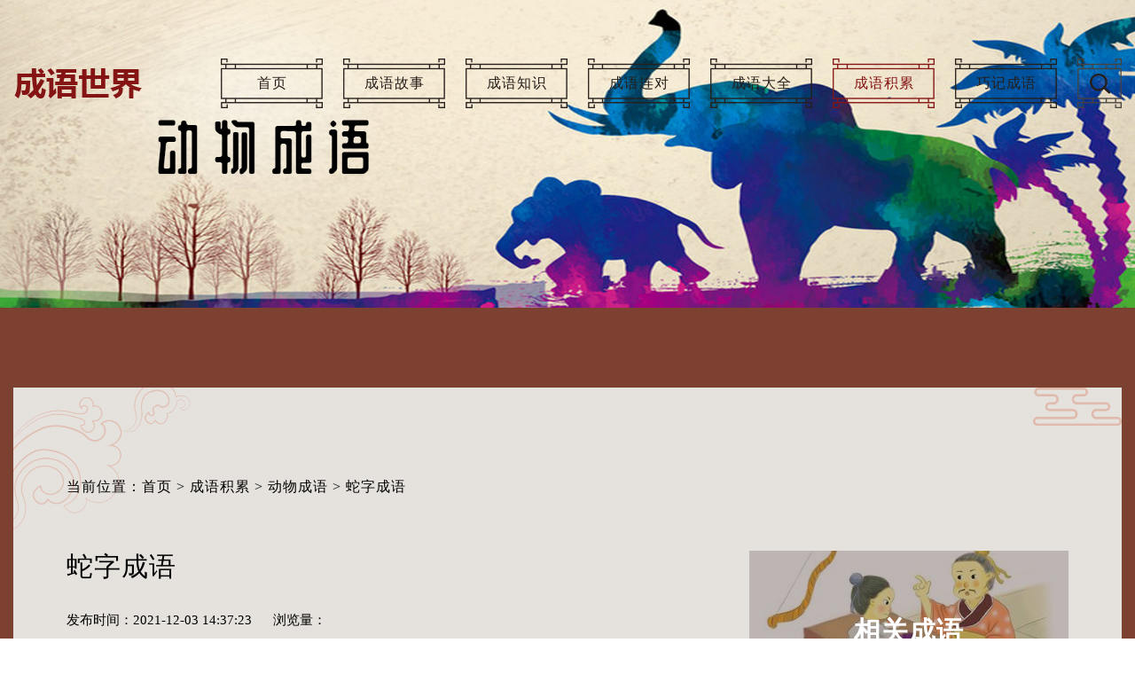

--- FILE ---
content_type: text/html; charset=utf-8
request_url: http://www.chengyushijie.com/dwcy/455
body_size: 10791
content:


<!DOCTYPE html PUBLIC "-//W3C//DTD XHTML 1.0 Transitional//EN" "http://www.w3.org/TR/xhtml1/DTD/xhtml1-transitional.dtd">
<html xmlns="http://www.w3.org/1999/xhtml">
<head>
    <meta charset="utf-8">
    <meta name="viewport" content="width=device-width,initial-scale=1.0,minimum-scale=1.0, maximum-scale=1.0, user-scalable=no">
    <meta http-equiv="X-UA-Compatible" content="IE=edge, chrome=1">
    <meta name="renderer" content="webkit|ie-comp|ie-stand" />
    <meta name="format-detection" content="telephone=no" />
    
            <title>动物成语-十二生肖蛇的成语</title>

    <meta name="description" content="十二生肖关于蛇的成语" />
    <meta name="keywords" content="动物成语,蛇的成语" />
        <link rel="canonical" href="http://www.chengyushijie.com/dwcy/455" />


    <link rel="icon" href="/favicon.ico" type="image/x-icon" />
    <link type="text/css" rel="stylesheet" href="/Theme/cn/css/public.css" />
    <link type="text/css" rel="stylesheet" href="/Theme/cn/css/aos.css" />
    <link href="/Theme/cn/css/animate.css" rel="stylesheet" />
    <link type="text/css" rel="stylesheet" href="/Theme/cn/style.css" />
    
    <script type="text/javascript" src="/Theme/cn/js/jquery-1.12.4.min.js"></script>
    
    <link rel="stylesheet" href="/theme/cn/share.min.css">
    <script src="/theme/cn/jquery.share.min.js"></script>


</head>
<body>
    



<div class="wyb_t">
    <div class="t_navs">
        <!-- pc显示 -->
        <div class="w_1450">
            <div class="top">
                <div class="logo">
                    <a href="/" title="">
                        <img class="img" src="/upload/png/202106/img1.png" />
                    </a>
                </div>
                <div class="right">
                    <div class="menu">
                        <ul>
                                <li class="nli ">
                                    <span><a href="/" target="_self" data-n="1" title="">首页</a></span>
                                </li>
                                <li class="nli ">
                                    <span><a href="/cygs/" target="_blank" data-n="2" title="">成语故事</a></span>
                                </li>
                                <li class="nli ">
                                    <span><a href="/cyzs/" target="_blank" data-n="3" title="">成语知识</a></span>
                                </li>
                                <li class="nli ">
                                    <span><a href="/cyld/" target="_blank" data-n="4" title="">成语连对</a></span>
                                </li>
                                <li class="nli ">
                                    <span><a href="/cytd/" target="_blank" data-n="5" title="">成语大全</a></span>
                                </li>
                                <li class="nli on">
                                    <span><a href="/cytz/" target="_blank" data-n="6" title="">成语积累</a></span>
                                </li>
                                <li class="nli ">
                                    <span><a href="/koujue/" target="_blank" data-n="7" title="">巧记成语</a></span>
                                </li>
                        </ul>
                    </div>
                    <div class="input">
                        <div class="_t" style="background: url(/theme/cn/images/img13.png)no-repeat center center;background-size: cover;"></div>
                        <div class="_b">
                            <div class="inputs">
                                <form action="/search/result" id="topsearch">
                                    <input type="text" name="key">
                                    <div class="ico" onclick="$('#topsearch').submit();">
                                        <img src="/theme/cn/images/img14.png">
                                    </div>
                                </form>
                            </div>
                        </div>
                    </div>
                    <div class="menuph">
                        <div class="point">
                            <span class="navbtn"></span>
                        </div>
                    </div>
                </div>
            </div>
            <!-- 手机显示 -->
            <div class="xialaph">
                <ul class="ul1">
                        <li>
                            <h4>
                                <a href="/" target="_self" data-n="1" title="">首页</a>
                            </h4>
                        </li>
                        <li>
                            <h4>
                                <a href="/cygs/" target="_blank" data-n="2" title="">成语故事</a>
                            </h4>
                        </li>
                        <li>
                            <h4>
                                <a href="/cyzs/" target="_blank" data-n="3" title="">成语知识</a>
                            </h4>
                        </li>
                        <li>
                            <h4>
                                <a href="/cyld/" target="_blank" data-n="4" title="">成语连对</a>
                            </h4>
                        </li>
                        <li>
                            <h4>
                                <a href="/cytd/" target="_blank" data-n="5" title="">成语大全</a>
                            </h4>
                        </li>
                        <li>
                            <h4>
                                <a href="/cytz/" target="_blank" data-n="6" title="">成语积累</a>
                            </h4>
                        </li>
                        <li>
                            <h4>
                                <a href="/koujue/" target="_blank" data-n="7" title="">巧记成语</a>
                            </h4>
                        </li>
                </ul>
                <div class="inputbox">
                    <form action="/search/result" id="topsearch">
                        <input type="text" name="key">
                        <div class="ico" onclick="$('#topsearch').submit();">
                            <img src="/theme/cn/images/img14.png">
                        </div>
                    </form>
                </div>
            </div>
        </div>
    </div>
</div>


<div class="by_banner">
    <div class="ba_pic">
        <img src="/upload/jpg/202107/BANNER02.jpg">
    </div>
</div>

<div class="gsxq_section">
    <div class="w_1740">
        <div class="content">

            <div class="location">
                当前位置：<a href="http://www.chengyushijie.com/">首页</a><span> > </span><a href="/cytz/">成语积累</a><span> > </span><a href="/dwcy/">动物成语</a><span> > </span><a>蛇字成语</a>
            </div>

            <div class="contentbox">
                <div class="left">
                    <h2>蛇字成语</h2>

                    <div class="dline">
                        发布时间：2021-12-03 14:37:23 &nbsp;&nbsp; &nbsp;&nbsp;浏览量：<script src="/api/views.ashx?table=pzNews&id=455"></script>
                    </div>




                        <div class="fy ">
                            <h3>关于动物的成语：十二生肖关于蛇的成语</h3>
                            <h4>
                                <table width="100%" border="0" align="center" cellpadding="3" cellspacing="1"><tbody><tr height="25" class="firstRow"><td align="center" style="border-width: 1px; border-style: solid;"><p style="line-height: 3em;"><span style="font-family: 微软雅黑, " microsoft="">杯弓蛇影</span></p></td><td align="left" style="border-width: 1px; border-style: solid;"><p style="line-height: 3em;"><span style="font-family: 微软雅黑, " microsoft="">将映在酒杯里的弓影误认为蛇。比喻因疑神疑鬼而引起恐惧。</span></p></td></tr><tr height="25"><td align="center" style="border-width: 1px; border-style: solid;"><p style="line-height: 3em;"><span style="font-family: 微软雅黑, " microsoft="">笔走龙蛇</span></p></td><td align="left" style="border-width: 1px; border-style: solid;"><p style="line-height: 3em;"><span style="font-family: 微软雅黑, " microsoft="">形容书法生动而有气势。</span></p></td></tr><tr height="25"><td align="center" style="border-width: 1px; border-style: solid;"><p style="line-height: 3em;"><span style="font-family: 微软雅黑, " microsoft="">拨草寻蛇</span></p></td><td align="left" style="border-width: 1px; border-style: solid;"><p style="line-height: 3em;"><span style="font-family: 微软雅黑, " microsoft="">比喻招惹恶人，自找麻烦。</span></p></td></tr><tr height="25"><td align="center" style="border-width: 1px; border-style: solid;"><p style="line-height: 3em;"><span style="font-family: 微软雅黑, " microsoft="">春蚓秋蛇</span></p></td><td align="left" style="border-width: 1px; border-style: solid;"><p style="line-height: 3em;"><span style="font-family: 微软雅黑, " microsoft="">比喻字写得不好，弯弯曲曲，象蚯蚓和蛇爬行的痕迹。</span></p></td></tr><tr height="25"><td align="center" style="border-width: 1px; border-style: solid;"><p style="line-height: 3em;"><a href="http://www.chengyushijie.com/sxcygs/178" target="_blank" style="color: rgb(0, 0, 0); text-decoration: underline;"><span style="color: rgb(0, 0, 0);">打草惊蛇</span></a></p></td><td align="left" style="border-width: 1px; border-style: solid;"><p style="line-height: 3em;"><span style="font-family: 微软雅黑, " microsoft="">原比喻惩甲菟乙。后多比喻做法不谨慎，反使对方有所戒备。</span></p></td></tr><tr height="25"><td align="center" style="border-width: 1px; border-style: solid;"><p style="line-height: 3em;"><span style="font-family: 微软雅黑, " microsoft="">打蛇打七寸</span></p></td><td align="left" style="border-width: 1px; border-style: solid;"><p style="line-height: 3em;"><span style="font-family: 微软雅黑, " microsoft="">比喻说话做事必须抓住主要环节。</span></p></td></tr><tr height="25"><td align="center" style="border-width: 1px; border-style: solid;"><p style="line-height: 3em;"><span style="font-family: 微软雅黑, " microsoft="">斗折蛇行</span></p></td><td align="left" style="border-width: 1px; border-style: solid;"><p style="line-height: 3em;"><span style="font-family: 微软雅黑, " microsoft="">斗折：像北斗星的排列一样曲折。像北斗星一样弯曲，像蛇一样曲折行进。形容道路曲折蜿蜒。</span></p></td></tr><tr height="25"><td align="center" style="border-width: 1px; border-style: solid;"><p style="line-height: 3em;"><span style="font-family: 微软雅黑, " microsoft="">飞鸟惊蛇</span></p></td><td align="left" style="border-width: 1px; border-style: solid;"><p style="line-height: 3em;"><span style="font-family: 微软雅黑, " microsoft="">像飞鸟入林，受惊的蛇窜入草丛一样。形容草书自然流畅。</span></p></td></tr><tr height="25"><td align="center" style="border-width: 1px; border-style: solid;"><p style="line-height: 3em;"><span style="font-family: 微软雅黑, " microsoft="">封豕长蛇</span></p></td><td align="left" style="border-width: 1px; border-style: solid;"><p style="line-height: 3em;"><span style="font-family: 微软雅黑, " microsoft="">封：大；封豕：大猪；长蛇：大蛇。贪婪如大猪，残暴如大蛇。比喻贪暴者、侵略者。</span></p></td></tr><tr height="25"><td align="center" style="border-width: 1px; border-style: solid;"><p style="line-height: 3em;"><span style="font-family: 微软雅黑, " microsoft="">佛口蛇心</span></p></td><td align="left" style="border-width: 1px; border-style: solid;"><p style="line-height: 3em;"><span style="font-family: 微软雅黑, " microsoft="">比喻话虽说得好听，心肠却极狠毒。</span></p></td></tr><tr height="25"><td align="center" style="border-width: 1px; border-style: solid;"><p style="line-height: 3em;"><span style="font-family: 微软雅黑, " microsoft="">蝮蛇螫手，壮士解腕</span></p></td><td align="left" style="border-width: 1px; border-style: solid;"><p style="line-height: 3em;"><span style="font-family: 微软雅黑, " microsoft="">手腕被腹蛇咬伤，便立即截断，以免毒液延及全身，危及生命。比喻事到紧要关头，必须下决心当机立断。也比喻牺牲局部，照顾全局。</span></p></td></tr><tr height="25"><td align="center" style="border-width: 1px; border-style: solid;"><p style="line-height: 3em;"><span style="font-family: 微软雅黑, " microsoft="">虎头蛇尾</span></p></td><td align="left" style="border-width: 1px; border-style: solid;"><p style="line-height: 3em;"><span style="font-family: 微软雅黑, " microsoft="">头大如虎，尾细如蛇。比喻开始时声势很大，到后来劲头很小，有始无终。</span></p></td></tr><tr height="25"><td align="center" style="border-width: 1px; border-style: solid;"><p style="line-height: 3em;"><span style="font-family: 微软雅黑, " microsoft="">画蛇添足</span></p></td><td align="left" style="border-width: 1px; border-style: solid;"><p style="line-height: 3em;"><span style="font-family: 微软雅黑, " microsoft="">画蛇时给蛇添上脚。比喻做了多余的事，非但无益，反而不合适。</span></p></td></tr><tr height="25"><td align="center" style="border-width: 1px; border-style: solid;"><p style="line-height: 3em;"><span style="font-family: 微软雅黑, " microsoft="">惊蛇入草</span></p></td><td align="left" style="border-width: 1px; border-style: solid;"><p style="line-height: 3em;"><span style="font-family: 微软雅黑, " microsoft="">形容草书写得矫健而活泼。</span></p></td></tr><tr height="25"><td align="center" style="border-width: 1px; border-style: solid;"><p style="line-height: 3em;"><span style="font-family: 微软雅黑, " microsoft="">灵蛇之珠</span></p></td><td align="left" style="border-width: 1px; border-style: solid;"><p style="line-height: 3em;"><span style="font-family: 微软雅黑, " microsoft="">即隋珠。原比喻无价之宝。后也比喻非凡的才能。</span></p></td></tr><tr height="25"><td align="center" style="border-width: 1px; border-style: solid;"><p style="line-height: 3em;"><span style="font-family: 微软雅黑, " microsoft="">龙蛇飞动</span></p></td><td align="left" style="border-width: 1px; border-style: solid;"><p style="line-height: 3em;"><span style="font-family: 微软雅黑, " microsoft="">仿佛龙飞腾，蛇游动。形容书法气势奔放，笔力劲健。</span></p></td></tr><tr height="25"><td align="center" style="border-width: 1px; border-style: solid;"><p style="line-height: 3em;"><span style="font-family: 微软雅黑, " microsoft="">龙蛇混杂</span></p></td><td align="left" style="border-width: 1px; border-style: solid;"><p style="line-height: 3em;"><span style="font-family: 微软雅黑, " microsoft="">比喻好人和坏人混在一起。</span></p></td></tr><tr height="25"><td align="center" style="border-width: 1px; border-style: solid;"><p style="line-height: 3em;"><span style="font-family: 微软雅黑, " microsoft="">牛鬼蛇神</span></p></td><td align="left" style="border-width: 1px; border-style: solid;"><p style="line-height: 3em;"><span style="font-family: 微软雅黑, " microsoft="">牛头的鬼，蛇身的神。原形容虚幻怪诞。后比喻社会上形形色色的坏人。</span></p></td></tr><tr height="25"><td align="center" style="border-width: 1px; border-style: solid;"><p style="line-height: 3em;"><span style="font-family: 微软雅黑, " microsoft="">强龙不压地头蛇</span></p></td><td align="left" style="border-width: 1px; border-style: solid;"><p style="line-height: 3em;"><span style="font-family: 微软雅黑, " microsoft="">比喻有能耐的人也难对付盘踞当地的恶势力。</span></p></td></tr><tr height="25"><td align="center" style="border-width: 1px; border-style: solid;"><p style="line-height: 3em;"><span style="font-family: 微软雅黑, " microsoft="">人心不足蛇吞象</span></p></td><td align="left" style="border-width: 1px; border-style: solid;"><p style="line-height: 3em;"><span style="font-family: 微软雅黑, " microsoft="">比喻人贪心不足，就象蛇想吞食大象一样。</span></p></td></tr><tr height="25"><td align="center" style="border-width: 1px; border-style: solid;"><p style="line-height: 3em;"><span style="font-family: 微软雅黑, " microsoft="">三蛇七鼠</span></p></td><td align="left" style="border-width: 1px; border-style: solid;"><p style="line-height: 3em;"><span style="font-family: 微软雅黑, " microsoft="">比喻为害的东西多。</span></p></td></tr><tr height="25"><td align="center" style="border-width: 1px; border-style: solid;"><p style="line-height: 3em;"><span style="font-family: 微软雅黑, " microsoft="">蛇化为龙，不变其文</span></p></td><td align="left" style="border-width: 1px; border-style: solid;"><p style="line-height: 3em;"><span style="font-family: 微软雅黑, " microsoft="">比喻无论形式上怎样变化，实质还是一样。</span></p></td></tr><tr height="25"><td align="center" style="border-width: 1px; border-style: solid;"><p style="line-height: 3em;"><span style="font-family: 微软雅黑, " microsoft="">蛇口蜂针</span></p></td><td align="left" style="border-width: 1px; border-style: solid;"><p style="line-height: 3em;"><span style="font-family: 微软雅黑, " microsoft="">比喻恶毒的言词和手段。</span></p></td></tr><tr height="25"><td align="center" style="border-width: 1px; border-style: solid;"><p style="line-height: 3em;"><span style="font-family: 微软雅黑, " microsoft="">蛇蝎为心</span></p></td><td align="left" style="border-width: 1px; border-style: solid;"><p style="line-height: 3em;"><span style="font-family: 微软雅黑, " microsoft="">蝎：一种蜘蛛类的毒虫。形容心肠狠毒。</span></p></td></tr><tr height="25"><td align="center" style="border-width: 1px; border-style: solid;"><p style="line-height: 3em;"><span style="font-family: 微软雅黑, " microsoft="">蛇欲吞象</span></p></td><td align="left" style="border-width: 1px; border-style: solid;"><p style="line-height: 3em;"><span style="font-family: 微软雅黑, " microsoft="">蛇想吞下大象。比喻贪欲极大。</span></p></td></tr><tr height="25"><td align="center" style="border-width: 1px; border-style: solid;"><p style="line-height: 3em;"><span style="font-family: 微软雅黑, " microsoft="">贪蛇忘尾</span></p></td><td align="left" style="border-width: 1px; border-style: solid;"><p style="line-height: 3em;"><span style="font-family: 微软雅黑, " microsoft="">比喻只图眼前利益而不考虑后果。</span></p></td></tr><tr height="25"><td align="center" style="border-width: 1px; border-style: solid;"><p style="line-height: 3em;"><span style="font-family: 微软雅黑, " microsoft="">为虺弗摧，为蛇若何</span></p></td><td align="left" style="border-width: 1px; border-style: solid;"><p style="line-height: 3em;"><span style="font-family: 微软雅黑, " microsoft="">虺：小蛇；弗：不；摧：消灭。小蛇不打死，大了就难办。比喻不乘胜将敌人歼灭，必有后患。</span></p></td></tr><tr height="25"><td align="center" style="border-width: 1px; border-style: solid;"><p style="line-height: 3em;"><span style="font-family: 微软雅黑, " microsoft="">握蛇骑虎</span></p></td><td align="left" style="border-width: 1px; border-style: solid;"><p style="line-height: 3em;"><span style="font-family: 微软雅黑, " microsoft="">比喻处境极险恶。</span></p></td></tr><tr height="25"><td align="center" style="border-width: 1px; border-style: solid;"><p style="line-height: 3em;"><span style="font-family: 微软雅黑, " microsoft="">虚与委蛇</span></p></td><td align="left" style="border-width: 1px; border-style: solid;"><p style="line-height: 3em;"><span style="font-family: 微软雅黑, " microsoft="">虚：假；委蛇：随便应顺。指对人虚情假意，敷衍应酬。</span></p></td></tr><tr height="25"><td align="center" style="border-width: 1px; border-style: solid;"><p style="line-height: 3em;"><span style="font-family: 微软雅黑, " microsoft="">养虺成蛇</span></p></td><td align="left" style="border-width: 1px; border-style: solid;"><p style="line-height: 3em;"><span style="font-family: 微软雅黑, " microsoft="">比喻纵容敌人，听任其强大起来。</span></p></td></tr><tr height="25"><td align="center" style="border-width: 1px; border-style: solid;"><p style="line-height: 3em;"><span style="font-family: 微软雅黑, " microsoft="">一龙一蛇</span></p></td><td align="left" style="border-width: 1px; border-style: solid;"><p style="line-height: 3em;"><span style="font-family: 微软雅黑, " microsoft="">比喻人的处藏或出或处，或显或隐，随着情况的不同而变更。</span></p></td></tr><tr height="25"><td align="center" style="border-width: 1px; border-style: solid;"><p style="line-height: 3em;"><span style="font-family: 微软雅黑, " microsoft="">一年被蛇咬，十年怕井绳</span></p></td><td align="left" style="border-width: 1px; border-style: solid;"><p style="line-height: 3em;"><span style="font-family: 微软雅黑, " microsoft="">比喻在某件事情上吃过苦头，以后一碰到类似的事情就害怕。</span></p></td></tr><tr height="25"><td align="center" style="border-width: 1px; border-style: solid;"><p style="line-height: 3em;"><span style="font-family: 微软雅黑, " microsoft="">一蛇两头</span></p></td><td align="left" style="border-width: 1px; border-style: solid;"><p style="line-height: 3em;"><span style="font-family: 微软雅黑, " microsoft="">比喻阴险凶恶的人。</span></p></td></tr><tr height="25"><td align="center" style="border-width: 1px; border-style: solid;"><p style="line-height: 3em;"><span style="font-family: 微软雅黑, " microsoft="">一字长蛇阵</span></p></td><td align="left" style="border-width: 1px; border-style: solid;"><p style="line-height: 3em;"><span style="font-family: 微软雅黑, " microsoft="">排列成一长条的阵势。形容排列成一长条的人或物。</span></p></td></tr><tr height="25"><td align="center" style="border-width: 1px; border-style: solid;"><p style="line-height: 3em;"><span style="font-family: 微软雅黑, " microsoft="">杯蛇鬼车</span></p></td><td align="left" style="border-width: 1px; border-style: solid;"><p style="line-height: 3em;"><span style="font-family: 微软雅黑, " microsoft="">指因疑虑、惊惧导致幻觉中产生的怪物。杯蛇，“杯弓蛇影”之省；鬼车，传说中的九头鸟。</span></p></td></tr><tr height="25"><td align="center" style="border-width: 1px; border-style: solid;"><p style="line-height: 3em;"><span style="font-family: 微软雅黑, " microsoft="">杯蛇幻影</span></p></td><td align="left" style="border-width: 1px; border-style: solid;"><p style="line-height: 3em;"><span style="font-family: 微软雅黑, " microsoft="">比喻疑神疑鬼，自相惊扰。同“杯弓蛇影”。</span></p></td></tr><tr height="25"><td align="center" style="border-width: 1px; border-style: solid;"><p style="line-height: 3em;"><span style="font-family: 微软雅黑, " microsoft="">杯影蛇弓</span></p></td><td align="left" style="border-width: 1px; border-style: solid;"><p style="line-height: 3em;"><span style="font-family: 微软雅黑, " microsoft="">比喻因疑神疑鬼而引起恐惧。同“杯弓蛇影”。</span></p></td></tr><tr height="25"><td align="center" style="border-width: 1px; border-style: solid;"><p style="line-height: 3em;"><span style="font-family: 微软雅黑, " microsoft="">杯中蛇影</span></p></td><td align="left" style="border-width: 1px; border-style: solid;"><p style="line-height: 3em;"><span style="font-family: 微软雅黑, " microsoft="">比喻因疑神疑鬼而引起恐惧。同“杯弓蛇影”。</span></p></td></tr><tr height="25"><td align="center" style="border-width: 1px; border-style: solid;"><p style="line-height: 3em;"><span style="font-family: 微软雅黑, " microsoft="">笔底龙蛇</span></p></td><td align="left" style="border-width: 1px; border-style: solid;"><p style="line-height: 3em;"><span style="font-family: 微软雅黑, " microsoft="">犹言笔走龙蛇。形容书法生动而有气势。</span></p></td></tr><tr height="25"><td align="center" style="border-width: 1px; border-style: solid;"><p style="line-height: 3em;"><span style="font-family: 微软雅黑, " microsoft="">壁间蛇影</span></p></td><td align="left" style="border-width: 1px; border-style: solid;"><p style="line-height: 3em;"><span style="font-family: 微软雅黑, " microsoft="">犹“杯弓蛇影”。形容疑神疑鬼，徒自惊扰。</span></p></td></tr><tr height="25"><td align="center" style="border-width: 1px; border-style: solid;"><p style="line-height: 3em;"><span style="font-family: 微软雅黑, " microsoft="">草蛇灰线</span></p></td><td align="left" style="border-width: 1px; border-style: solid;"><p style="line-height: 3em;"><span style="font-family: 微软雅黑, " microsoft="">比喻事物留下隐约可寻的线索和迹象。</span></p></td></tr><tr height="25"><td align="center" style="border-width: 1px; border-style: solid;"><p style="line-height: 3em;"><span style="font-family: 微软雅黑, " microsoft="">长虺成蛇</span></p></td><td align="left" style="border-width: 1px; border-style: solid;"><p style="line-height: 3em;"><span style="font-family: 微软雅黑, " microsoft="">虺：小蛇，毒蛇。指养奸遗患。比喻纵容敌人，听任其强大起来。而留下后患。</span></p></td></tr><tr height="25"><td align="center" style="border-width: 1px; border-style: solid;"><p style="line-height: 3em;"><span style="font-family: 微软雅黑, " microsoft="">长蛇封豕</span></p></td><td align="left" style="border-width: 1px; border-style: solid;"><p style="line-height: 3em;"><span style="font-family: 微软雅黑, " microsoft="">长蛇和大猪。比喻贪暴者。</span></p></td></tr><tr height="25"><td align="center" style="border-width: 1px; border-style: solid;"><p style="line-height: 3em;"><span style="font-family: 微软雅黑, " microsoft="">春蛇秋蚓</span></p></td><td align="left" style="border-width: 1px; border-style: solid;"><p style="line-height: 3em;"><span style="font-family: 微软雅黑, " microsoft="">比喻字写得不好，弯弯曲曲，象蚯蚓和蛇爬行的痕迹。</span></p></td></tr><tr height="25"><td align="center" style="border-width: 1px; border-style: solid;"><p style="line-height: 3em;"><span style="font-family: 微软雅黑, " microsoft="">打草蛇惊</span></p></td><td align="left" style="border-width: 1px; border-style: solid;"><p style="line-height: 3em;"><span style="font-family: 微软雅黑, " microsoft="">打草惊了草里的蛇。原比喻惩罚了甲而使乙有所警觉。后多比喻做法不谨慎，反使对方有所戒备。同“打草惊蛇”。</span></p></td></tr><tr height="25"><td align="center" style="border-width: 1px; border-style: solid;"><p style="line-height: 3em;"><span style="font-family: 微软雅黑, " microsoft="">毒蛇猛兽</span></p></td><td align="left" style="border-width: 1px; border-style: solid;"><p style="line-height: 3em;"><span style="font-family: 微软雅黑, " microsoft="">泛指对人类生命有威胁的动物。比喻贪暴者。</span></p></td></tr><tr height="25"><td align="center" style="border-width: 1px; border-style: solid;"><p style="line-height: 3em;"><span style="font-family: 微软雅黑, " microsoft="">封豨修蛇</span></p></td><td align="left" style="border-width: 1px; border-style: solid;"><p style="line-height: 3em;"><span style="font-family: 微软雅黑, " microsoft="">比喻贪暴者、侵略者。同“封豕长蛇”。</span></p></td></tr><tr height="25"><td align="center" style="border-width: 1px; border-style: solid;"><p style="line-height: 3em;"><span style="font-family: 微软雅黑, " microsoft="">佛心蛇口</span></p></td><td align="left" style="border-width: 1px; border-style: solid;"><p style="line-height: 3em;"><span style="font-family: 微软雅黑, " microsoft="">比喻话虽说得好听，心肠却极狠毒。</span></p></td></tr><tr height="25"><td align="center" style="border-width: 1px; border-style: solid;"><p style="line-height: 3em;"><span style="font-family: 微软雅黑, " microsoft="">弓影杯蛇</span></p></td><td align="left" style="border-width: 1px; border-style: solid;"><p style="line-height: 3em;"><span style="font-family: 微软雅黑, " microsoft="">见“弓影浮杯”。犹言杯弓蛇影。形容疑神疑鬼，自相惊扰。</span></p></td></tr><tr height="25"><td align="center" style="border-width: 1px; border-style: solid;"><p style="line-height: 3em;"><span style="font-family: 微软雅黑, " microsoft="">骇龙走蛇</span></p></td><td align="left" style="border-width: 1px; border-style: solid;"><p style="line-height: 3em;"><span style="font-family: 微软雅黑, " microsoft="">龙蛇被掠走。形容声势浩大。</span></p></td></tr><tr height="25"><td align="center" style="border-width: 1px; border-style: solid;"><p style="line-height: 3em;"><span style="font-family: 微软雅黑, " microsoft="">画蛇著足</span></p></td><td align="left" style="border-width: 1px; border-style: solid;"><p style="line-height: 3em;"><span style="font-family: 微软雅黑, " microsoft="">比喻做了多余的事，非但无益，反而不合适。同“<a href="http://www.chengyushijie.com/zgcygs/212" target="_blank" style="color: rgb(0, 0, 0); text-decoration: underline;"><span style="color: rgb(0, 0, 0);">画蛇添足</span></a>”。</span></p></td></tr><tr height="25"><td align="center" style="border-width: 1px; border-style: solid;"><p style="line-height: 3em;"><span style="font-family: 微软雅黑, " microsoft="">行行蛇蚓</span></p></td><td align="left" style="border-width: 1px; border-style: solid;"><p style="line-height: 3em;"><span style="font-family: 微软雅黑, " microsoft="">形容字体如蛇蚓盘绕，难以辨认。</span></p></td></tr><tr height="25"><td align="center" style="border-width: 1px; border-style: solid;"><p style="line-height: 3em;"><span style="font-family: 微软雅黑, " microsoft="">鲸吞蛇噬</span></p></td><td align="left" style="border-width: 1px; border-style: solid;"><p style="line-height: 3em;"><span style="font-family: 微软雅黑, " microsoft="">像鲸鱼和蛇一样吞食。比喻侵吞兼并。</span></p></td></tr><tr height="25"><td align="center" style="border-width: 1px; border-style: solid;"><p style="line-height: 3em;"><span style="font-family: 微软雅黑, " microsoft="">龙鬼蛇神</span></p></td><td align="left" style="border-width: 1px; border-style: solid;"><p style="line-height: 3em;"><span style="font-family: 微软雅黑, " microsoft="">比喻奇诡怪僻。</span></p></td></tr><tr height="25"><td align="center" style="border-width: 1px; border-style: solid;"><p style="line-height: 3em;"><span style="font-family: 微软雅黑, " microsoft="">龙屈蛇伸</span></p></td><td align="left" style="border-width: 1px; border-style: solid;"><p style="line-height: 3em;"><span style="font-family: 微软雅黑, " microsoft="">比喻君子受屈而小人得志。</span></p></td></tr><tr height="25"><td align="center" style="border-width: 1px; border-style: solid;"><p style="line-height: 3em;"><span style="font-family: 微软雅黑, " microsoft="">龙蛇飞舞</span></p></td><td align="left" style="border-width: 1px; border-style: solid;"><p style="line-height: 3em;"><span style="font-family: 微软雅黑, " microsoft="">形容书法笔势遒劲生动。</span></p></td></tr><tr height="25"><td align="center" style="border-width: 1px; border-style: solid;"><p style="line-height: 3em;"><span style="font-family: 微软雅黑, " microsoft="">龙头蛇尾</span></p></td><td align="left" style="border-width: 1px; border-style: solid;"><p style="line-height: 3em;"><span style="font-family: 微软雅黑, " microsoft="">比喻开头盛大，结尾衰减。</span></p></td></tr><tr height="25"><td align="center" style="border-width: 1px; border-style: solid;"><p style="line-height: 3em;"><span style="font-family: 微软雅黑, " microsoft="">蛇食鲸吞</span></p></td><td align="left" style="border-width: 1px; border-style: solid;"><p style="line-height: 3em;"><span style="font-family: 微软雅黑, " microsoft="">蛇食：像蛇一样吞食。鲸吞：像鲸一样吞咽。比喻强者逐步并吞弱者。</span></p></td></tr><tr height="25"><td align="center" style="border-width: 1px; border-style: solid;"><p style="line-height: 3em;"><span style="font-family: 微软雅黑, " microsoft="">蛇头鼠眼</span></p></td><td align="left" style="border-width: 1px; border-style: solid;"><p style="line-height: 3em;"><span style="font-family: 微软雅黑, " microsoft="">形容人的面相丑恶，心术不正。亦作“蛇眉鼠眼”。</span></p></td></tr><tr height="25"><td align="center" style="border-width: 1px; border-style: solid;"><p style="line-height: 3em;"><span style="font-family: 微软雅黑, " microsoft="">蛇蝎心肠</span></p></td><td align="left" style="border-width: 1px; border-style: solid;"><p style="line-height: 3em;"><span style="font-family: 微软雅黑, " microsoft="">蝎：一种蜘蛛类的毒虫。形容心肠狠毒。</span></p></td></tr><tr height="25"><td align="center" style="border-width: 1px; border-style: solid;"><p style="line-height: 3em;"><span style="font-family: 微软雅黑, " microsoft="">蛇心佛口</span></p></td><td align="left" style="border-width: 1px; border-style: solid;"><p style="line-height: 3em;"><span style="font-family: 微软雅黑, " microsoft="">佛的嘴巴，蛇的心肠。比喻话虽说得好听，心肠却极狠毒。</span></p></td></tr><tr height="25"><td align="center" style="border-width: 1px; border-style: solid;"><p style="line-height: 3em;"><span style="font-family: 微软雅黑, " microsoft="">蛇影杯弓</span></p></td><td align="left" style="border-width: 1px; border-style: solid;"><p style="line-height: 3em;"><span style="font-family: 微软雅黑, " microsoft="">把酒杯中的弓影当成了蛇。比喻因疑神疑鬼而自惊自怕。</span></p></td></tr><tr height="25"><td align="center" style="border-width: 1px; border-style: solid;"><p style="line-height: 3em;"><span style="font-family: 微软雅黑, " microsoft="">豕分蛇断</span></p></td><td align="left" style="border-width: 1px; border-style: solid;"><p style="line-height: 3em;"><span style="font-family: 微软雅黑, " microsoft="">比喻支离破碎。</span></p></td></tr><tr height="25"><td align="center" style="border-width: 1px; border-style: solid;"><p style="line-height: 3em;"><span style="font-family: 微软雅黑, " microsoft="">岁在龙蛇</span></p></td><td align="left" style="border-width: 1px; border-style: solid;"><p style="line-height: 3em;"><span style="font-family: 微软雅黑, " microsoft="">岁，岁星；龙，指辰；蛇，指巳。后指命数当终。</span></p></td></tr><tr height="25"><td align="center" style="border-width: 1px; border-style: solid;"><p style="line-height: 3em;"><span style="font-family: 微软雅黑, " microsoft="">为蛇画足</span></p></td><td align="left" style="border-width: 1px; border-style: solid;"><p style="line-height: 3em;"><span style="font-family: 微软雅黑, " microsoft="">比喻做事节外生枝，不但无益，反而害事。</span></p></td></tr><tr height="25"><td align="center" style="border-width: 1px; border-style: solid;"><p style="line-height: 3em;"><span style="font-family: 微软雅黑, " microsoft="">为蛇添足</span></p></td><td align="left" style="border-width: 1px; border-style: solid;"><p style="line-height: 3em;"><span style="font-family: 微软雅黑, " microsoft="">比喻做事节外生枝，不但无益，反而害事。同“为蛇画足”。</span></p></td></tr><tr height="25"><td align="center" style="border-width: 1px; border-style: solid;"><p style="line-height: 3em;"><span style="font-family: 微软雅黑, " microsoft="">膝语蛇行</span></p></td><td align="left" style="border-width: 1px; border-style: solid;"><p style="line-height: 3em;"><span style="font-family: 微软雅黑, " microsoft="">跪着说话，伏地而行。极言其畏服。</span></p></td></tr><tr height="25"><td align="center" style="border-width: 1px; border-style: solid;"><p style="line-height: 3em;"><span style="font-family: 微软雅黑, " microsoft="">枭蛇鬼怪</span></p></td><td align="left" style="border-width: 1px; border-style: solid;"><p style="line-height: 3em;"><span style="font-family: 微软雅黑, " microsoft="">比喻丑恶之徒。</span></p></td></tr><tr height="25"><td align="center" style="border-width: 1px; border-style: solid;"><p style="line-height: 3em;"><span style="font-family: 微软雅黑, " microsoft="">一着被蛇咬，三年怕井绳</span></p></td><td align="left" style="border-width: 1px; border-style: solid;"><p style="line-height: 3em;"><span style="font-family: 微软雅黑, " microsoft="">比喻在某件事情上吃过苦头，以后一碰到类似的事情就害怕。</span></p></td></tr></tbody></table>
                            </h4>
                        </div>
                        <div class="fy noline">
                            <h3>成语故事推荐</h3>
                            <h4>
                                <p style="line-height: 3em;"><a href="http://www.chengyushijie.com/sxcygs/" target="_blank" title="十二生肖成语故事" style="text-decoration: underline; color: rgb(0, 0, 0);" microsoft="" color:=""><span style="color: rgb(0, 0, 0);">十二生肖成语故事</span></a><span style="color: rgb(0, 0, 0);">&nbsp; &nbsp; <a href="http://www.chengyushijie.com/cqcygs/" target="_blank" title="春秋时期成语故事" style="color: rgb(0, 0, 0); text-decoration: underline;"><span style="color: rgb(0, 0, 0);">春秋时期成语故事</span></a>&nbsp; &nbsp; <a href="http://www.chengyushijie.com/zgcygs/" target="_blank" title="战国时期成语故事" style="color: rgb(0, 0, 0); text-decoration: underline;"><span style="color: rgb(0, 0, 0);">战国时期成语故事</span></a></span></p><p style="line-height: 3em;"><a href="http://www.chengyushijie.com/hccygs/" target="_blank" title="汉朝时期成语故事" style="text-decoration: underline; color: rgb(0, 0, 0);" microsoft="" color:=""><span style="color: rgb(0, 0, 0);">汉朝时期成语故事</span></a><span style="color: rgb(0, 0, 0);">&nbsp; &nbsp; <a href="http://www.chengyushijie.com/sgcygs/" target="_blank" title="三国时期成语故事" style="color: rgb(0, 0, 0); text-decoration: underline;"><span style="color: rgb(0, 0, 0);">三国时期成语故事</span></a>&nbsp; &nbsp; <a href="http://www.chengyushijie.com/tccygs/" target="_blank" title="唐朝时期成语故事" style="color: rgb(0, 0, 0); text-decoration: underline;"><span style="color: rgb(0, 0, 0);">唐朝时期成语故事</span></a></span></p><p style="line-height: 3em;"><a href="http://www.chengyushijie.com/sccygs/" target="_blank" title="宋朝时期成语故事" style="text-decoration: underline; color: rgb(0, 0, 0);" microsoft="" color:=""><span style="color: rgb(0, 0, 0);">宋朝时期成语故事</span></a><span style="color: rgb(0, 0, 0);">&nbsp; &nbsp; <a href="http://www.chengyushijie.com/yccygs/" target="_blank" title="元朝时期成语故事" style="color: rgb(0, 0, 0); text-decoration: underline;"><span style="color: rgb(0, 0, 0);">元朝时期成语故事</span></a>&nbsp; &nbsp; <a href="http://www.chengyushijie.com/mccygs/" target="_blank" title="明朝时期成语故事" style="color: rgb(0, 0, 0); text-decoration: underline;"><span style="color: rgb(0, 0, 0);">明朝时期成语故事</span></a></span></p><p style="line-height: 3em;"><a href="http://www.chengyushijie.com/qccygs/" target="_blank" title="清朝时期成语故事" style="text-decoration: underline; color: rgb(0, 0, 0);" microsoft="" color:=""><span style="color: rgb(0, 0, 0);">清朝时期成语故事</span></a></p>
                            </h4>
                        </div>

                    <div class="dz dianzan">
                        <img src="/theme/cn/images/img36.png">
                        <div class="words"><span>
                        <script src="/api/zan.ashx?table=pzNews&id=455&add=1"></script></span>赞</div>
                    </div>

                    <link type="text/css" rel="stylesheet" href="/theme/cn/css/layer.css" />
                    <script src="/theme/cn/js/layer.js"></script>
                    <script>
                        $('.dianzan').click(function () {
                            if ($(this).hasClass('on')) {
                                layer.alert("您已经点过赞了，去看看其他的吧。");
                            } else {
                                $.get('/api/zan.ashx?table=pzNews&id=455', function () {
                                    $('.dianzan .words span').html("+1")
                                    $('.dianzan').addClass('on');
                                    $('.dianzan img').attr('src', "/theme/cn/images/img36_1.png");
                                    layer.alert("感谢您的赞赏，我们会更加努力。");
                                });
                            }
                        })
                    </script>


                    <div class="fx">
                        <div class="bdsharebuttonbox hidden-xs hidden-md">
                            <span class="words">分享：</span>
                            <div class="social-share" data-sites="wechat,qq,qzone,weibo"></div>
                        </div>
                    </div>

                    
                    <div class="page">
                            <div class="prev box">
                                <a href="/dwcy/454">
                                    <p class="p1">上一个</p>
                                    <p class="p2">兔字成语</p>
                                </a>
                            </div>
                        <div class="center box">
                            <a href="/dwcy/">
                                <img src="/theme/cn/images/img42.png">
                                <div class="words">返回列表</div>
                            </a>
                        </div>
                            <div class="next box">
                                <a href="/dwcy/456">
                                    <p class="p1">下一个</p>
                                    <p class="p2">羊字成语</p>
                                </a>
                            </div>
                    </div>
                </div>
                <div class="right">
                    <div class="_t" style="background: url(/theme/cn/images/img43.jpg)no-repeat center center;background-size: cover;">相关成语</div>
                    <div class="_b">

                        
                    </div>
                </div>
            </div>
            <div class="pf_1" style="background: url(/theme/cn/images/img20.png)no-repeat center center;background-size: cover;"></div>
            <div class="pf_2" style="background: url(/theme/cn/images/img21.png)no-repeat center center;background-size: cover;"></div>
        </div>
    </div>
</div>




<div class="b_navs">
    <div class="bottomnav">
        <div class="w_1230">
            <div class="content">
                <div class="left">
                    <p style="line-height: 3em;"><span style="font-family: 微软雅黑, &quot;Microsoft YaHei&quot;;">版权所有：成语世界 &nbsp;丨 </span><a href="https://beian.miit.gov.cn/" target="_blank" style="font-family: 微软雅黑, &quot;Microsoft YaHei&quot;; text-decoration: none;"><span style="font-family: 微软雅黑, &quot;Microsoft YaHei&quot;;">沪ICP备2021016956号&nbsp;</span></a><span style="font-family: 微软雅黑, &quot;Microsoft YaHei&quot;;"> &nbsp;</span><a href="http://www.chengyushijie.com/map" target="_blank" style="font-family: 微软雅黑, &quot;Microsoft YaHei&quot;; text-decoration: none;"><span style="font-family: 微软雅黑, &quot;Microsoft YaHei&quot;;">网站地图</span></a><span style="font-family: 微软雅黑, &quot;Microsoft YaHei&quot;;">&nbsp; 欢迎访问www.chengyushijie.com&nbsp; 联系:13795219762</span></p><p style="line-height: 3em;"><strong><span style="font-family: 微软雅黑, &quot;Microsoft YaHei&quot;;">快捷导航</span></strong></p><p style="line-height: 3em;"><a href="http://www.chengyushijie.com/szcy/" target="_blank"><span style="font-family: 微软雅黑, &quot;Microsoft YaHei&quot;; text-decoration: none;"></span></a><a href="http://www.chengyushijie.com/csshgs/" target="_blank">创世神话故事</a>&nbsp; &nbsp;&nbsp;<a href="http://www.chengyushijie.com/sfshgs/" target="_blank">神佛神话故事</a>&nbsp; &nbsp;&nbsp;<a href="http://www.chengyushijie.com/yxshgs/" target="_blank">英雄神话故事</a>&nbsp; &nbsp;&nbsp;<a href="http://www.chengyushijie.com/cygsdq" target="_blank" style="font-family: 微软雅黑, &quot;Microsoft YaHei&quot;;">成语故事大全</a></p><p style="line-height: 3em;"><a href="http://www.chengyushijie.com/jyc" target="_blank">成语近义词</a>&nbsp; &nbsp; <a href="http://www.chengyushijie.com/fyc" target="_blank">成语反义词</a>&nbsp; &nbsp; <a href="http://www.chengyushijie.com/bhcy" target="_blank">笔画成语</a>&nbsp; &nbsp;&nbsp;<a href="http://www.chengyushijie.com/dccy" target="_blank" style="white-space: normal;">叠词成语</a>&nbsp; &nbsp;&nbsp;<a href="http://www.chengyushijie.com/cyjl" target="_blank" style="white-space: normal;">成语接龙</a></p><p style="line-height: 3em;"><a href="http://www.chengyushijie.com/sishu" target="_blank">四书中的成语</a>&nbsp; &nbsp; <a href="http://www.chengyushijie.com/lunyu" target="_blank">论语中的成语</a><br/></p>
                </div>
                <div class="right">
                    <div class="_t">
                        <div class="words">友情链接</div>
                        <div class="ico" style="background: url(/theme/cn/images/img27.png)no-repeat center center;background-size: cover;"></div>
                    </div>
                    <div class="_b">
                                <div class="list">
                                    <a href="https://www.wangzhanchi.com/" target="_blank">网站大全</a>
                                </div>
                                <div class="list">
                                    <a href="http://www.fwol.cn" target="_blank">名站在线</a>
                                </div>
                                <div class="list">
                                    <a href="http://www.shxqhui.cn/">工商变更</a>
                                </div>
                                <div class="list">
                                    <a href="https://www.xinxin398.com/">公司注册</a>
                                </div>
                                <div class="list">
                                    <a href="https://www.cnjunnet.com/">互联网建站公司</a>
                                </div>
                                <div class="list">
                                    <a href="https://www.mmyun.net/">助君建站</a>
                                </div>
                    </div>
                </div>
            </div>
        </div>
    </div>
    <div class="pf_down visible-xs visible-sm">
        <li class="l1 on">
            <a href="/" title="">
                <div class="ico7"></div>
                <div class="d_name">首页</div>
            </a>
        </li>
        <li class="l4">
            <a href="" target="_blank" rel="nofollow">
                <div class="ico7"></div>
                <div class="d_name">QQ</div>
            </a>
        </li>
        <li class="l2">
            <a href="tel:">
                <div class="ico7"></div>
                <div class="d_name">联系电话</div>
            </a>
        </li>
        <li class="l3 renter">
            <a href="javascript:;">
                <div class="ico7"></div>
                <div class="d_name">返回顶部</div>
            </a>
        </li>
    </div>
</div>

    
    <script type="text/javascript" src="/Theme/cn/js/slick.min.js"></script>
    <script type="text/javascript" src="/Theme/cn/js/jquery.SuperSlide.2.1.1.js"></script>
    <script type="text/javascript" src="/Theme/cn/js/jquery.hoverIntent.js"></script>
    <script type="text/javascript" src="/Theme/cn/js/respond.src.js"></script>
    <script type="text/javascript" src="/Theme/cn/js/aos.js"></script>
    <script type="text/javascript" src="/Theme/cn/js/common.js"></script>
    <script type="text/javascript" src="/Theme/cn/js/countup.min.js"></script>
    <script type="text/javascript" src="/Theme/cn/js/waypoints.min.js"></script>
    <script type="text/javascript" src="/Theme/cn/js/wow.min.js"></script>
    <script type="text/javascript" src="/Theme/cn/js/pulic.js"></script>
    



    <script>
var _hmt = _hmt || [];
(function() {
  var hm = document.createElement("script");
  hm.src = "https://hm.baidu.com/hm.js?0d214fffbb0cf4d66b19700e0eb91dfe";
  var s = document.getElementsByTagName("script")[0]; 
  s.parentNode.insertBefore(hm, s);
})();
</script>
</body>
</html>

--- FILE ---
content_type: text/css
request_url: http://www.chengyushijie.com/Theme/cn/style.css
body_size: 7746
content:
/*通用*/
/*顶部导航*/
body.on{overflow: hidden;height: 100vh;}
.wyb_t{width: 100%;position: absolute;top: 0;left: 0;z-index: 99999;}
.t_navs{ width: 100%;}
.t_navs::after{content: "";display: block;clear: both;}
/*正常屏幕显示*/
.t_navs .top{ width: 100%; float: left; position: relative;}
/*logo*/
.t_navs .top .logo{ margin: 75px 0; line-height: 0; float: left;}
.t_navs .top .logo img{ width: auto; height: 38px;}
/*一级导航*/
.t_navs .top .right{ float: right;}
.t_navs .top .right .menu{float: left;}
.t_navs .top .right .menu ul{float: left;}
.t_navs .top .menu .nli{ float: left; position: relative;margin: 66px 11.5px;}
.t_navs .top .menu .nli span a{ display: block;color: #251e1a; position: relative;font-size: 16px;background: url(images/img12.png)no-repeat center center;background-size: cover;width: 115px;height: 56px;line-height: 56px;text-align: center;}
/*鼠标经过样式*/
.t_navs .top .menu .nli.on span a,.t_navs .top .menu .nli:hover span a{color: #851414;}
.t_navs .top .menu .nli:hover span a,.t_navs .top .menu .nli.on span a{background: url(images/img11.png)no-repeat center center;background-size: cover;}
/*二级导航*/
.t_navs .top .sub{ display: none; position: absolute; width: 100%; top:60px; left: 0; background: #f0f0f0; z-index: 4;}
.t_navs .top .sub .l2{ width: 100%;padding: 5px 0;text-align: center;font-size: 16px;}
.t_navs .top .sub .l2 a{ display: block; color: #555;  }
.t_navs .top .sub .l2 a:hover{ color: #851414;}
/*隐藏手机显示*/
.t_navs .menuph{ display: none;} 
.t_navs .xialaph{ display: none;}
/*input*/
.t_navs .top .right .input{float: left;margin: 66px 0 0 11.5px;position: relative;}
.t_navs .top .right .input ._t{width: 50px;height: 56px;cursor: pointer;}
.t_navs .top .right .input ._b{background-color: #fff;position: absolute;right: 0;top: 120%;width: 220px;height: 34px;display: none;}
.t_navs .top .right .input ._b .inputs{width: 100%;height: 100%;padding-right: 44px;position: relative;padding-left: 10px;}
.t_navs .top .right .input ._b .inputs input{width: 100%;height: 100%;background-color: rgba(255,255,255,0);font-size: 16px;color: #666;}
.t_navs .top .right .input ._b .inputs .ico{width: 34px;height: 34px;position: absolute;right: 0;top: 0;background-color: #851414;cursor: pointer;}
.t_navs .top .right .input ._b .inputs .ico img{margin-top: 8px;margin-left: 8px;width: 18px;height: 18px;display: block;}
@media screen and (max-width:1100px) {
.t_navs .top .menu .nli{margin: 66px 6px;}
.t_navs .top .right .input{margin: 66px 0 0 6px;}
}
@media screen and (max-width:1024px) {
/*电脑端导航隐藏*/
.t_navs .menu{ display: none;}
.t_navs .top .right .input{display: none;}
/*手机端导航显示*/
.t_navs .menuph{ display: block;}
.t_navs .xialaph{ display: block;}
/*手机端样式*/
.t_navs .top{ padding: 0 15px; width: 100%; position: fixed; top: 0; left: 0; z-index: 4; background: #fff;border-bottom: 1px solid #eee;}
/*logo*/
.t_navs .top .logo{ margin: 10px 0;}
.t_navs .top .logo img{ height: 26px;}
/*右侧三条杠*/
.t_navs .menuph{ float: right; width: 28px; height: 22px; cursor: pointer; text-align: center; margin: 12px 0;}
.t_navs .menuph .point { display: inline-block;  width: 28px;  height: 22px; position: relative;}
.t_navs .menuph .point:hover .navbtn,
.t_navs .menuph .point:hover .navbtn::after,
.t_navs .menuph .point:hover .navbtn::before { width: 28px;}
.t_navs .menuph .navbtn { position: absolute; top: 10px; right: 0; display: inline-block; width: 21px; height: 2px; background: #851414;
-webkit-transition: all .3s ease-out 0s; 
-moz-transition: all .3s ease-out 0s;  
-ms-transition: all .3s ease-out 0s;  
-o-transition: all .3s ease-out 0s;  
transition: all .3s ease-out 0s;}
.t_navs .menuph .navbtn::after,
.t_navs .menuph .navbtn::before { position: absolute; right: 0; display: inline-block; width: 28px; height: 2px; content: ''; background: #851414;
-webkit-transition: all .3s ease-out 0s;  
-moz-transition: all .3s ease-out 0s;  
-ms-transition: all .3s ease-out 0s;  
-o-transition: all .3s ease-out 0s;  
transition: all .3s ease-out 0s;}
.t_navs .menuph .navbtn::after { top: -11px;}
.t_navs .menuph .navbtn::before { top: 11px;}
.t_navs .menuph .point.active .navbtn{ background: transparent;}
.t_navs .menuph .point.active .navbtn::after{ -webkit-transform: rotate(45deg); -moz-transform: rotate(45deg); -ms-transform: rotate(45deg); -o-transform: rotate(45deg); transform: rotate(45deg); top: 0;}
.t_navs .menuph .point.active .navbtn::before { -webkit-transform: rotate(-45deg); -ms-transform: rotate(-45deg); -o-transform: rotate(-45deg); transform: rotate(-45deg); top: 0;}
/*一级导航*/
.t_navs .xialaph{ position: fixed; left: 0; top: 0; float: left; width: 100%; height: 100%; overflow: scroll; padding: 46px 15px 100px 15px; display: none; z-index:3; background:#fff;}
.t_navs .xialaph .ul2,
.t_navs .xialaph .ul3{ display: none;}
.t_navs .xialaph h4 a{ float: left; width: 60%; color: #333333;line-height: 50px;font-size: 16px;} 
.t_navs .xialaph h4{ float: left; width: 100%; position: relative;}
.t_navs .xialaph li:last-child h4::before{ content: ''; position: absolute; bottom: 0; left: 0; width: 100%; height: 1px; background-color: #e7e7e7;}
.t_navs .xialaph h4:hover a,
.t_navs .xialaph h5:hover a{ color: #851414;}
.t_navs .xialaph h5 a{ float: left; width: 100%; color: #1f1f1f;line-height: 40px; text-transform: uppercase;font-size: 14px;}
.t_navs .xialaph h5{ float: left; width: 100%; position: relative;}
.t_navs .xialaph h5::after{ content: ''; position: absolute; bottom: 0; left: 0; right: 0; height: 1px; background-color: #e7e7e7;}
.t_navs .xialaph h4 img{ width: 15px; height: 8px; float: right; margin-top: 24px; cursor: pointer;}
.t_navs .xialaph h5 img{ width: 11px; height: 6px; float: right; margin-top: -25px; margin-right: 18px; cursor: pointer;}
.t_navs .xialaph h4.active img.img_s,
.t_navs .xialaph h5.active img.img_s{ display: none;}
.t_navs .xialaph h4.active img.img_d,
.t_navs .xialaph h5.active img.img_d{ display: block;}
.t_navs .xialaph .ul2{ float: left; width: 100%; padding: 0 10px;}
.t_navs .xialaph .ul3{padding-bottom: 10px; padding-left: 15px; z-index: -1; position: relative;}
.t_navs .xialaph .ul3::after{ content: ''; position: absolute; bottom: 0; left: 0; right: 0; height: 1px; background-color: #e7e7e7;}
.t_navs .xialaph li:last-child .ul3::after{ display: none;}
.t_navs .xialaph .ul3 li a{ color: #333;line-height: 35px; display: block;font-size: 14px;}
.t_navs .xialaph .ul3 li:hover a{color: #851414;}
.t_navs .xialaph .ul3 li{ padding-top: 5px;}
.t_navs .xialaph .ul3 li:first-child{ padding-top: 0;}
/*二级三级导航箭头*/
.t_navs .img_d,
.t_navs .disno{ display: none;} 
.inputbox{width: 100%;float: left;padding-right: 44px;padding-left: 10px; border: 1px solid #eee;margin-top: 14px;height: 36px;position: relative;}
.inputbox input{width: 100%;height: 100%;}
.inputbox .ico{width: 34px;height: 34px;position: absolute;right: 0;top: 0;background-color: #851414;}
.inputbox .ico img{width: 18px;height: 18px;margin: 8px 0 0 8px;display: block;}
}

/*底导航漂浮*/
.b_navs .q_d_m{ float: left; width: 100%; height: 50px;}
.b_navs .pf_down{ width: 100%; float: left; position: fixed; left: 0; bottom: 0; height: 50px; background: #851414; z-index: 16; box-shadow: 0 -5px 10px rgba(0,0,0,0.2);}
.b_navs .pf_down li{ width: 25%; float: left; text-align: center; padding: 7px 0 4px 0; border-right: 1px solid #fff;}
.b_navs .pf_down li .ico7{ width: 100%; float: left; height: 20px;}
.b_navs .pf_down li .d_name{ width: 100%; float: left; margin-top: 4px; font-size: 12px; color: #fff; line-height: 14px;}
.b_navs .pf_down li.l1 .ico7{ background: url(images/img4.png) no-repeat center; background-size: 20px 20px;}
.b_navs .pf_down li.l2 .ico7{ background: url(images/img3.png) no-repeat center; background-size: 20px 20px;}
.b_navs .pf_down li.l3 .ico7{ background: url(images/img2.png) no-repeat center; background-size: 20px 20px;}
.b_navs .pf_down li.l4 .ico7{ background: url(images/img46.png) no-repeat center; background-size: 25px 25px;}
.b_navs .pf_down li:last-child{ border: none;}
.b_navs .pf_down li:nth-child(4n){ border: none;}

/*.sy_banner*/
.sy_banner{width: 100%;padding: 240px 15px 86px 15px;}
.sy_banner .ul{width: 100%;padding-bottom: 80px;}
.sy_banner .ul .li{height: auto;}
.sy_banner .ul .li .pic{width: 313px;height: 575px;display: block;margin: 0 auto;}
.sy_banner .ul .slick-dots{ position: absolute; bottom: 0; height: 15px; text-align: center;}
.sy_banner .ul .slick-dots li{ vertical-align: top; width: 15px; height: 15px;border-radius: 100%; margin: 0 12px; background: #321111;}
.sy_banner .ul .slick-dots li.slick-active{ background: #851414;}
@media  screen and (max-width: 1024px){
.sy_banner{padding: 22px 15px;margin-top: 47px;}
.sy_banner .ul{width: 100%;padding-bottom: 30px;}
.sy_banner .ul .li{height: auto;}
.sy_banner .ul .li .pic{width: 160px;height: 295px;}
.sy_banner .ul .slick-dots{height: 10px;}
.sy_banner .ul .slick-dots li{width: 10px; height: 10px; margin: 0 5px;}
}

/*首页*/
.sy_section1{width: 100%;padding: 104px 0;background-color: #7c4131;border-bottom: 1px solid rgba(255,255,255,0.2);}
.sy_section1 .content{width: 100%;background-color: #e5e2dd;position: relative;padding: 100px 256px 96px 256px;position: relative;}
.sy_section1 .content h2{font-size: 30px;color: #000000;line-height: 36px;margin-bottom: 30px;position: relative;z-index: 9;}
.sy_section1 .content .info{width: 100%;font-size: 18px;color: #010101;line-height: 36px;margin-bottom: 55px;position: relative;z-index: 9;}
.sy_section1 .content .qh_box{width: 100%;padding-right: 303px;position: relative;min-height: 322px;z-index: 9;}
.sy_section1 .content .qh_box .qh_l{width: 100%;border: 1px solid #000000;padding: 15px 56px 15px 86px;}
.sy_section1 .content .qh_box .qh_l .qh_lbox{width: 100%;padding-left: 30px;position: relative;min-height: 172px;}
.sy_section1 .content .qh_box .qh_l .qh_lbox .tit{width: 29px;height: 172px;position: absolute;left: 0;top: 50%;
transform: translate(0,-50%);
-ms-transform: translate(0,-50%);
-webkit-transform: translate(0,-50%);
-moz-transform: translate(0,-50%);
-o-transform: translate(0,-50%);}
.sy_section1 .content .qh_box .qh_l .qh_lbox .tit .box1{width: 100%;height: 100%;}
.sy_section1 .content .qh_box .qh_l .qh_lbox .tit .box2{display: none;}
.sy_section1 .content .qh_box .qh_l .qh_lbox .wordsbox{width: 100%;overflow: hidden;padding-left: 60px;}
.sy_section1 .content .qh_box .qh_l .qh_lbox .wordsbox .words{width: 16.66666666666667%;float: left;padding: 25px 15px;}
.sy_section1 .content .qh_box .qh_l .qh_lbox .wordsbox .words a{font-size: 18px;color: #302a26;line-height: 18px;display: block;width: 100%;text-align: center;}
.sy_section1 .content .qh_box .qh_l .qh_lbox .wordsbox .words a:hover{color: #851414;}
.sy_section1 .content .qh_box .qh_r{width: 173px;position: absolute;right: 0;top: 50%;
transform: translate(0,-50%);
-ms-transform: translate(0,-50%);
-webkit-transform: translate(0,-50%);
-moz-transform: translate(0,-50%);
-o-transform: translate(0,-50%);}
.sy_section1 .content .qh_box .qh_r .li{width: 100%;height: 58px;line-height: 58px;text-align: center;font-size: 18px;color: #000000;background: url(images/img18.png)no-repeat center center;background-size: cover;cursor: pointer;margin-bottom: 30px;}
.sy_section1 .content .qh_box .qh_r .li:last-child{margin-bottom: 0;}
.sy_section1 .content .qh_box .qh_r .li.on{background: url(images/img17.png)no-repeat center center;background-size: cover;}
.sy_section1 .content .pf_1{width: 371px;height: 310px;position: absolute;left: 0;top: 0;z-index: 8}
.sy_section1 .content .pf_2{width: 160px;height: 69px;position: absolute;right: 0;top: 0;z-index: 8}
.sy_section1 .content .pf_3{width: 155px;height: 248px;position: absolute;right: -25px;bottom: -133px;z-index: 8;}
@media  screen and (max-width: 1400px){
.sy_section1 .content{padding: 100px 60px 96px 60px;}
.sy_section1 .content .pf_1{width: 200px;height: 160px;}
.sy_section1 .content .pf_2{width: 100px;height: 43px;}
.sy_section1 .content .pf_3{width: 100px;height: 160px;right: -10px;bottom: -60px;}
}
@media  screen and (max-width: 1024px){
.sy_section1{padding: 22px 0;}
.sy_section1 .content{padding: 20px;}
.sy_section1 .content h2{font-size: 18px;line-height: 24px;margin-bottom: 12px;}
.sy_section1 .content .info{font-size: 14px;line-height: 20px;margin-bottom: 12px;}
.sy_section1 .content .qh_box{padding-right: 0;min-height: 0;}
.sy_section1 .content .qh_box .qh_l{padding: 14px;}
.sy_section1 .content .qh_box .qh_l .qh_lbox{padding-left: 0px;min-height: 0;}
.sy_section1 .content .qh_box .qh_l .qh_lbox .tit{width: 100%;height: auto;position: static;
transform: translate(0,0);
-ms-transform: translate(0,0);
-webkit-transform: translate(0,0);
-moz-transform: translate(0,0);
-o-transform: translate(0,0);}
.sy_section1 .content .qh_box .qh_l .qh_lbox .tit .box1{display: none;}
.sy_section1 .content .qh_box .qh_l .qh_lbox .tit .box2{display: block;font-size: 16px;color: #851414;font-weight: bold;text-align: center;margin-bottom: 02px;}
.sy_section1 .content .qh_box .qh_l .qh_lbox .wordsbox{padding-left: 0;}
.sy_section1 .content .qh_box .qh_l .qh_lbox .wordsbox .words{width: 33.333333%;padding: 5px 8px;}
.sy_section1 .content .qh_box .qh_l .qh_lbox .wordsbox .words a{font-size: 14px;line-height: 14px;}
.sy_section1 .content .qh_box .qh_r{width: 100%;position: static;font-size: 0;text-align: center;
transform: translate(0,0);
-ms-transform: translate(0,0);
-webkit-transform: translate(0,0);
-moz-transform: translate(0,0);
-o-transform: translate(0,0);}
.sy_section1 .content .qh_box .qh_r .li{height: 43px;line-height: 43px;font-size: 14px;width: 130px;display: inline-block;vertical-align: middle;margin-bottom: 12px;}
.sy_section1 .content .qh_box .qh_r .li:nth-child(even){margin-left: 10px;}
.sy_section1 .content .qh_box .qh_r .li:last-child{margin-bottom: 12px;}
.sy_section1 .content .pf_1{width: 100px;height: 80px;}
.sy_section1 .content .pf_2{width: 60px;height: 26px;}
.sy_section1 .content .pf_3{width: 60px;height: 96px;position: absolute;right: 0;bottom: 0;}
}

/*模块2*/
.sy_section2{width: 100%;background-color: #7c4131;padding: 110px 0 95px 0;}
.sy_section2 .content{width: 100%;background-color: #e5e2dd;position: relative;padding: 100px 256px 116px 256px;}
.gs_section .content{padding-bottom: 100px;}
.sy_section2 .content h2{font-size: 30px;color: #000000;line-height: 34px;margin-bottom: 80px;font-weight: 700;position: relative;z-index: 9;}
.gs_section .content h2{font-weight: 400;}
.sy_section2 .content .listbox{overflow: hidden;margin: 0 -16px;position: relative;z-index: 9;
width: calc(100% + 32px);
width: -ms-calc(100% + 32px);
width: -o-calc(100% + 32px);
width: -moz-calc(100% + 32px);
width: -webkit-calc(100% + 32px);}
.sy_section2 .content .listbox .list{width: 25%;float: left;padding: 0 16px;}
.gs_section .content .listbox{margin: -30px -16px;}
.gs_section .content .listbox .list{padding: 30px 16px;}
.sy_section2 .content .listbox .list a{display: block;}
.sy_section2 .content .listbox .list .pic{ padding-bottom: 80.79%; position: relative; overflow: hidden;}
.sy_section2 .content .listbox .list .pic img{ width: 100%; position: absolute; left: 50%; top: 50%; min-height: 100%;
-webkit-transform: translate(-50%, -50%); 
-moz-transform: translate(-50%, -50%); 
-ms-transform: translate(-50%, -50%);
-o-transform: translate(-50%, -50%);
transform: translate(-50%, -50%);}
.sy_section2 .content .listbox .list .words{font-size: 24px;color: #000000;width: 104px;height: 213px;border: 1px solid #000000;padding: 52px 40px 42px 40px;margin: 0 auto;border-top: 0;}
.sy_section2 .content .listbox .list a:hover .words{border-color: #851414;color: #851414;}
.sy_section2 .content .pf_1{width: 371px;height: 301px;position: absolute;left: 0;top: 0;z-index: 8;}
.sy_section2 .content .pf_2{width: 160px;height: 69px;position: absolute;right: 0;top: 0;z-index: 8;}
.sy_section2 .content .page{width: 100%;text-align: center;font-size: 0;margin-top: 115px;}
.sy_section2 .content .page .prev,.sy_section2 .content .page .next{display: inline-block;vertical-align: middle;width: 50px;height: 56px;}
.sy_section2 .content .page .prev{background: url(images/img31.png)no-repeat center center;background-size: cover;}
.sy_section2 .content .page .next{background: url(images/img32.png)no-repeat center center;background-size: cover;}
.sy_section2 .content .page .prev:hover,.sy_section2 .content .page .prev.on{background: url(images/img33.png)no-repeat center center;background-size: cover;}
.sy_section2 .content .page .next:hover,.sy_section2 .content .page .next.on{background: url(images/img34.png)no-repeat center center;background-size: cover;}
.sy_section2 .content .page .prev{margin-right: 11.5px;}
.sy_section2 .content .page .next{margin-left: 11.5px;}
.sy_section2 .content .page .box{display: inline-block;vertical-align: middle;font-size: 18px;color: #696969;text-align: center;width: 50px;height: 56px;line-height: 56px;background: url(images/img30.png)no-repeat center center;background-size: cover;margin: 0 11.5px;}
.sy_section2 .content .page .box:hover,.sy_section2 .content .page .box.on{background: url(images/img29.png)no-repeat center center;background-size: cover;}
@media  screen and (max-width: 1400px){
.sy_section2 .content{padding: 100px 60px 116px 60px;}
.sy_section2 .content .pf_1{width: 200px;height: 160px;}
.sy_section2 .content .pf_2{width: 100px;height: 43px;}
}
@media  screen and (max-width: 1024px){
.sy_section2{padding: 22px 0;}
.sy_section2 .content{padding: 20px;}
.sy_section2 .content h2{font-size: 18px;line-height: 24px;margin-bottom: 12px;}
.sy_section2 .content .listbox{margin: -5px;
width: calc(100% + 10px);
width: -ms-calc(100% + 10px);
width: -o-calc(100% + 10px);
width: -moz-calc(100% + 10px);
width: -webkit-calc(100% + 10px);}
.sy_section2 .content .listbox .list{width: 50%;padding: 5px;}
.sy_section2 .content .listbox .list .words{font-size: 14px;width: 40px;height: auto;padding: 16px 10px;text-align: center;}
.sy_section2 .content .pf_1{width: 100px;height: 80px;}
.sy_section2 .content .pf_2{width: 60px;height: 26px;}
.sy_section2 .content .page{margin-top: 16px;}
.sy_section2 .content .page .prev,.sy_section2 .content .page .next{width: 30px;height: 34px;}
.sy_section2 .content .page .prev{margin-right: 5px;}
.sy_section2 .content .page .next{margin-left: 5px;}
.sy_section2 .content .page .box{font-size: 14px;width: 30px;height: 34px;line-height: 34px;margin: 0 5px;}
}

/*底部*/
.bottomnav{width: 100%;background-color: #5f2a1c;padding: 12px 0;}
.bottomnav .content{width: 100%;}
.bottomnav .content::after{content: "";display:block;clear: both;}
.bottomnav .content .left{float: left;font-size: 14px;color: #ffffff;line-height: 20px;margin-top: 8px;}
.bottomnav .content .left a{color: #fff;}
.bottomnav .content .right{float: right;position: relative;}
.bottomnav .content .right ._t{width: 185px;background-color: rgba(255,255,255,0.1);padding: 10px 20px 10px 30px;overflow: hidden;cursor: pointer;}
.bottomnav .content .right ._t .words{font-size: 16px;color: rgba(255,255,255,0.6);line-height: 16px;float: left;}
.bottomnav .content .right ._t .ico{width: 12px;height: 8px;float: right;margin-top: 4px;}
.bottomnav .content .right ._b{width: 100%;position: absolute;bottom: 102%;left: 0;display: none;}
.bottomnav .content .right ._b .list{width: 100%;text-align: center;height: 40px;line-height: 40px;font-size: 14px;color: #fff;background-color: rgba(0,0,0,0.6);border-bottom: 1px solid #fff;}
.bottomnav .content .right ._b .list:hover{opacity: 0.8;}
.bottomnav .content .right ._b .list a{display: block;width: 100%;height: 100%;}
.bottomnav .content .right ._b .list:last-child{border-bottom: 0;}
.bottomnav .content .right ._b .list a{color: #fff;}
@media  screen and (max-width: 1024px){
.bottomnav{padding: 20px 0;margin-bottom: 50px;}
.bottomnav .content{width: 100%;}
.bottomnav .content .left{margin-bottom: 8px;text-align: center;width: 100%;float: none;}
.bottomnav .content .right{position: relative;float: none;width: 140px;margin: 0 auto;}
.bottomnav .content .right ._t{width: 140px;padding: 8px 10px 8px 15px;}
.bottomnav .content .right ._t .words{font-size: 14px;line-height: 14px;}
.bottomnav .content .right ._t .ico{margin-top: 2px;}
.bottomnav .content .right ._b .list{height: 34px;line-height: 34px;}
}

/*内页banner*/
.by_banner{position: relative;width: 100%;}
.by_banner .ba_pic{width: 100%;}
.by_banner .ba_pic img{width: 100%;display: block;}
@media  screen and (max-width: 1024px){
.by_banner{margin-top: 47px;}
}

/*故事详情*/
.gsxq_section{width: 100%;padding: 90px 0 100px 0;background-color: #7c4131;}
.gsxq_section .content{width: 100%;background-color: #e5e2dd;position: relative;padding: 125px 256px 100px 252px;}



.gsxq_section .contentbox{width: 100%;position: relative;padding-right: 440px;}
.gsxq_section .contentbox .left{width: 100%;padding-bottom: 72px;}
.wb_section .contentbox .left{padding-bottom: 130px;}
.gsxq_section .contentbox .left h2{font-size: 30px;color: #000000;line-height: 36px;padding-bottom: 30px;}
.gsxq_section .contentbox .left .dline{width: 100%; letter-spacing:0;
font-size: 15px;
color: #000000;
line-height: 24px;
padding: 0 0 24px 0;
margin-bottom: 54px; border-bottom: 3px solid #851414;}

.gsxq_section .contentbox .left .fy{width: 100%;border-bottom: 2px solid #d6c1bd;padding-bottom: 70px;margin-bottom: 78px;
width: calc(100% - 16px);
width: -ms-calc(100% - 16px);
width: -o-calc(100% - 16px);
width: -moz-calc(100% - 16px);
width: -webkit-calc(100% - 16px);}
.gsxq_section .contentbox .left .fy.noline{border:0;}
.wb_section .contentbox .left .fy{border-bottom: 0;padding-bottom: 0;margin-bottom: 50px;}
.gsxq_section .contentbox .left .fy h3{font-size: 24px;color: #000000;line-height: 26px;margin-bottom: 26px;}
.gsxq_section .contentbox .left .fy h4{font-size: 18px;color: #000000;line-height: 36px;}
.gsxq_section .contentbox .left .gs{width: 100%;margin-bottom: 165px;
width: calc(100% - 16px);
width: -ms-calc(100% - 16px);
width: -o-calc(100% - 16px);
width: -moz-calc(100% - 16px);
width: -webkit-calc(100% - 16px);}
.wb_section .contentbox .left .gs{margin-bottom: 0;}
.gsxq_section .contentbox .left .gs h5{font-size: 24px;color: #000000;line-height: 26px;margin-bottom: 24px;}
.gsxq_section .contentbox .left .gs .p{font-size: 18px;color: #000000;line-height: 36px;letter-spacing: 3px;}
.gsxq_section .contentbox .left .dz{text-align: center;width: 80px;height: 80px;border: 1px solid #050505;border-radius: 100%;overflow: hidden;padding-top: 16px;margin: 0 auto 26px auto;}
.gsxq_section .contentbox .left .dz img{display: inline-block;width: 25px;height: 25px;margin-bottom: 6px;}
.gsxq_section .contentbox .left .dz .words{font-size: 12px;color: #141313;line-height: 12px;letter-spacing: 0;}
.gsxq_section .contentbox .left .dz.on{border: 1px solid #851414;}
.gsxq_section .contentbox .left .dz.on .words{color: #851414;}
.gsxq_section .contentbox .left .fx{width: 100%;text-align: center;font-size: 0;margin-bottom: 50px;
width: calc(100% - 16px);
width: -ms-calc(100% - 16px);
width: -o-calc(100% - 16px);
width: -moz-calc(100% - 16px);
width: -webkit-calc(100% - 16px);}
/*20211027start*/
.gsxq_section .contentbox .left .fx .words{font-size: 14px;color: #262625;line-height: 14px;display: inline-block;vertical-align: middle;margin-right: 10px;}
.gsxq_section .contentbox .left .fx .social-share{display: inline-block;vertical-align: middle;}
.gsxq_section .contentbox .left .fx .social-share a{margin-right: 14px;border-radius: 0;border: 0;font-size: 0;}
.gsxq_section .contentbox .left .fx .social-share a.icon-wechat{background: url(images/img37.png)no-repeat center center;background-size: cover;}
.gsxq_section .contentbox .left .fx .social-share a.icon-qq{background: url(images/img38.png)no-repeat center center;background-size: cover;}
.gsxq_section .contentbox .left .fx .social-share a.icon-qzone{background: url(images/img39.png)no-repeat center center;background-size: cover;}
.gsxq_section .contentbox .left .fx .social-share a.icon-weibo{background: url(images/img41.png)no-repeat center center;background-size: cover;}
/*20211027end*/
.gsxq_section .contentbox .left .page{width: 100%;border-top: 2px solid #d6c1bd;padding-top: 36px;overflow: hidden;
width: calc(100% - 16px);
width: -ms-calc(100% - 16px);
width: -o-calc(100% - 16px);
width: -moz-calc(100% - 16px);
width: -webkit-calc(100% - 16px);}
.gsxq_section .contentbox .left .page .prev{width: 40%;float: left; }
.gsxq_section .contentbox .left .page .prev .p1,.gsxq_section .contentbox .left .page .next .p1{font-size: 16px;color: #2e2e2c;line-height: 16px;margin-bottom: 15px;}
.gsxq_section .contentbox .left .page .prev .p2,.gsxq_section .contentbox .left .page .next .p2{font-size: 16px;color: #292928;line-height: 30px;}
.gsxq_section .contentbox .left .page .next{width: 40%;float: left; text-align: right;}
.gsxq_section .contentbox .left .page .center{width: 20%;float: left; font-size: 0;text-align: center;margin-top: 18px;}
.gsxq_section .contentbox .left .page .center img{display: block;width: 16px;height: 12px;display: inline-block;vertical-align: middle;margin-right: 10px;}
.gsxq_section .contentbox .left .page .center .words{font-size: 16px;color: #666666;line-height: 16px;display: inline-block;vertical-align: middle;}
.gsxq_section .contentbox .right{background-color: #dfdcd7;width: 360px;height: 100%;position: absolute;right: 0;top: 0;}
.gsxq_section .contentbox .right ._t{width: 100%;font-size: 30px;color: #ffffff;line-height: 30px;text-align: center;padding: 76px 0;font-weight: bold;margin-bottom: 32px;}
.gsxq_section .contentbox .right ._b{width: 100%;overflow: hidden;padding: 0 20px;margin: -13px -11px;
width: calc(100% + 22px);
width: -ms-calc(100% + 22px);
width: -o-calc(100% + 22px);
width: -moz-calc(100% + 22px);
width: -webkit-calc(100% + 22px);}
.gsxq_section .contentbox .right ._b .list{width: 50%;float: left;padding: 13px 11px;}
.gsxq_section .contentbox .right ._b .list a{display: block;width: 100%;position: relative;}
.gsxq_section .contentbox .right ._b .list a .ba_pic{width: 100%;}
.gsxq_section .contentbox .right ._b .list a .ba_pic img{width: 100%;display: block;}
.gsxq_section .contentbox .right ._b .list a .ba_pic .img2{display: none}
.gsxq_section .contentbox .right ._b .list a:hover .ba_pic .img1,.gsxq_section .contentbox .right ._b .list a.on .ba_pic .img1{display: none;}
.gsxq_section .contentbox .right ._b .list a:hover .ba_pic .img2,.gsxq_section .contentbox .right ._b .list a.on .ba_pic .img2{display: block;}
.gsxq_section .contentbox .right ._b .list a .words{position: absolute;left: 50%;top: 50%;font-size: 16px;color: #000000;
transform: translate(-50%,-50%);
-ms-transform: translate(-50%,-50%);
-webkit-transform: translate(-50%,-50%);
-moz-transform: translate(-50%,-50%);
-o-transform: translate(-50%,-50%);}
.gsxq_section .contentbox .right ._b .list a:hover .words,.gsxq_section .contentbox .right ._b .list a.on .words{color: #851414;}
.gsxq_section .content .pf_1{width: 371px;height: 301px;position: absolute;left: 0;top: 0;z-index: 8;}
.gsxq_section .content .pf_2{width: 160px;height: 69px;position: absolute;right: 0;top: 0;z-index: 8;}
@media  screen and (max-width: 1400px){
.gsxq_section .content{padding: 100px 60px 116px 60px;}
.gsxq_section .content .pf_1{width: 200px;height: 160px;}
.gsxq_section .content .pf_2{width: 100px;height: 43px;}
}
@media  screen and (max-width: 1024px){
.gsxq_section{padding: 22px 0;}
.gsxq_section .content{padding: 20px;}
.gsxq_section .contentbox{padding-right: 0;}
.gsxq_section .contentbox .left{padding-bottom: 16px;}
.gsxq_section .contentbox .left h2{font-size: 18px;line-height: 24px;padding-bottom: 12px;border-bottom: 2px solid #851414;}

.gsxq_section .contentbox .left .dline{width: 100%; font-size: 13px; line-height:24px; padding:0 0 10px 0; margin-bottom:10px;
padding: 0 0 12px 0;
margin-bottom: 12px; border-bottom: 2px solid #851414;}

.gsxq_section .contentbox .left .fy{padding-bottom: 12px;margin-bottom: 12px;width: 100%;}
.wb_section .contentbox .left .fy{border-bottom: 0;padding-bottom: 0;margin-bottom: 12px;}
.gsxq_section .contentbox .left .fy h3{font-size: 16px;line-height: 20px;margin-bottom: 12px;}
.gsxq_section .contentbox .left .fy h4{font-size: 14px;line-height: 20px;}
.gsxq_section .contentbox .left .gs{margin-bottom: 12px;width: 100%;}
.gsxq_section .contentbox .left .gs h5{font-size: 16px;line-height: 20px;margin-bottom: 12px;}
.gsxq_section .contentbox .left .gs .p{font-size: 14px;line-height: 20px;letter-spacing: 2px;}
.gsxq_section .contentbox .left .dz{width: 60px;height: 60px;padding-top: 10px;margin: 0 auto 14px auto;}
.gsxq_section .contentbox .left .dz img{width: 20px;height: 20px;margin-bottom: 4px;}
.gsxq_section .contentbox .left .dz .words{font-size: 12px;line-height: 12px;}
.gsxq_section .contentbox .left .fx{display: none;}
.gsxq_section .contentbox .left .page{padding-top: 12px;width: 100%;}
.gsxq_section .contentbox .left .page .prev{width: 38%;}
.gsxq_section .contentbox .left .page .next{width: 38%;}
.gsxq_section .contentbox .left .page .prev .p1,.gsxq_section .contentbox .left .page .next .p1{font-size: 14px;line-height: 14px;margin-bottom: 6px;}
.gsxq_section .contentbox .left .page .prev .p2,.gsxq_section .contentbox .left .page .next .p2{font-size: 14px;line-height: 20px;}
.gsxq_section .contentbox .left .page .center{margin-top: 10px;width: 24%;}
.gsxq_section .contentbox .left .page .center img{margin-right: 4px;}
.gsxq_section .contentbox .left .page .center .words{font-size: 12px;line-height: 14px;}
.gsxq_section .contentbox .right{background-color: #dfdcd7;width: 100%;height: auto;position: static;display: none;}
.gsxq_section .contentbox .right ._t{font-size: 18px;line-height: 18px;padding: 65px 0;margin-bottom: 12px;}
.gsxq_section .contentbox .right ._b{padding: 0 16px;margin: -10px;
width: calc(100% + 20px);
width: -ms-calc(100% + 20px);
width: -o-calc(100% + 20px);
width: -moz-calc(100% + 20px);
width: -webkit-calc(100% + 20px);}
.gsxq_section .contentbox .right ._b .list{padding: 10px;}
.gsxq_section .contentbox .right ._b .list a .words{font-size: 14px;width: 100%;left: 0;text-align: center;
transform: translate(0,-50%);
-ms-transform: translate(0,-50%);
-webkit-transform: translate(0,-50%);
-moz-transform: translate(0,-50%);
-o-transform: translate(0,-50%);}
.gsxq_section .content .pf_1{width: 100px;height: 80px;}
.gsxq_section .content .pf_2{width: 60px;height: 26px;}
}








.ntext{  width:100%; padding-left:76px; padding-right:76px; background:#f7f8f8; overflow:hidden;}

@media  screen and (max-width:1300px){
.ntext{ padding-left:60px; padding-right:60px;}
}
@media  screen and (max-width:1024px){
.ntext{ padding-left:10px; padding-right:10px;}
}

._search{ background:url(/theme/cn/images/ico56.jpg) center repeat; padding-top:95px; padding-bottom:100px;}
._search .title{ float:left; width:100%; color:#333333; font-size:16px; line-height:26px;}
._search .list{ float:left; width:100%; margin-top:25px;}
._search .list li{ float:left; width:100%; border-bottom:1px solid rgba(0,0,0,0.1); padding:25px 0; position:relative;
-webkit-transition: all 0.5s ease-out 0s; 
-moz-transition: all 0.5s ease-out 0s; 
-o-transition: all 0.5s ease-out 0s; 
transition: all 0.5s ease-out 0s;  
}
._search .list li:after{ float:left; position:absolute; right:20px; top:50%; margin-top:-7px; content:''; width:22px; height:15px; background:url(/theme/cn/images/ico57.png) right center no-repeat;}
._search .list li .tit{ float:left; width:100%; color:#333333; font-size:18px; line-height:28px; font-weight:bold;}
._search .list li .info{ float:left; width:100%; color:#555555; font-size:16px; line-height:26px; margin-top:10px;}
._search .list li .info a{ color:#555555;}
._search .list li:hover{ background:#f2f2f2; padding:25px 20px;}
._search .list li:hover:after{ background:url(/theme/cn/images/ico58.png) right center no-repeat;}
._search .list li:hover .tit{ color:#2163aa;}
._search .img{ float:left; width:100%; margin-top:22px; line-height:0; text-align:center;}
._search .cont{ float:left; width:100%; margin-bottom:22px; color:#1b1b1b; color:rgba(27,27,27,0.5); font-size:24px; line-height:28px; text-align:center;}

@media  screen and (max-width:1024px){
._search{ padding-top:30px; padding-bottom:40px;}
._search .list{ margin-top:10px;}
._search .list li{ padding:15px 0;}
._search .list li:after{ right:12px; width:15px;}
._search .list li .tit{ font-size:16px; line-height:26px; }
._search .list li .info{ font-size:14px; line-height:24px; margin-top:2px;}
._search .list li:hover{ padding:15px 12px;}
._search .cont{ font-size:18px; line-height:22px;}

}




.sitemap{ width:100%;/*float:left;*/ overflow:hidden;}
.sitemap li{border-bottom:1px dashed #d2d2d2; padding:7px 0; float:left; line-height:40px;width:98%; padding-left:2%;  }
.sitemap li a{ margin-right:10px;font-size:12px; float:left; white-space: nowrap; font-size:14px;}
.sitemap li a:hover{color:#851414;}
.sitemap li .font16{ font-size:16px;  /*color:#135fb1*/}
.sitemap li .font14{font-size:14px; }
.sitemap li .font12{ font-size:12px;  color:#999}





.location{width:100%; font-size: 16px; color: #000000; line-height:24px; padding:0 0 20px 0; margin-bottom:40px;}
.location a{color: #000000;}
.location a:hover{color: #851414;}


@media screen and (max-width: 1024px) {
    .location{font-size: 14px; line-height:24px; padding:0 0 10px 0; margin-bottom:10px;}
}

--- FILE ---
content_type: text/css
request_url: http://www.chengyushijie.com/theme/cn/css/layer.css
body_size: 4037
content:
.layui-layer-imgbar,
.layui-layer-imgtit a,
.layui-layer-tab .layui-layer-title span,
.layui-layer-title {
 text-overflow:ellipsis;
 white-space:nowrap
}
html #layuicss-layer {
 display:none;
 position:absolute;
 width:1989px
}
.layui-layer,
.layui-layer-shade {
 position:fixed;
 _position:absolute;
 pointer-events:auto
}
.layui-layer-shade {
 top:0;
 left:0;
 width:100%;
 height:100%;
 _height:expression(document.body.offsetHeight+"px")
}
.layui-layer {
 -webkit-overflow-scrolling:touch;
 top:150px;
 left:0;
 margin:0;
 padding:0;
 background-color:#fff;
 -webkit-background-clip:content;
 border-radius:2px;
 box-shadow:1px 1px 50px rgba(0,0,0,.3)
}
.layui-layer-close {
 position:absolute
}
.layui-layer-content {
 position:relative
}
.layui-layer-border {
 border:1px solid #B2B2B2;
 border:1px solid rgba(0,0,0,.1);
 box-shadow:1px 1px 5px rgba(0,0,0,.2)
}
.layui-layer-load {
 background:url(loading-1.gif) center center no-repeat #eee
}
.layui-layer-ico {
 background:url(icon.png) no-repeat
}
.layui-layer-btn a,
.layui-layer-dialog .layui-layer-ico,
.layui-layer-setwin a {
 display:inline-block;
 *display:inline;
 *zoom:1;
 vertical-align:top
}
.layui-layer-move {
 display:none;
 position:fixed;
 *position:absolute;
 left:0;
 top:0;
 width:100%;
 height:100%;
 cursor:move;
 opacity:0;
 filter:alpha(opacity=0);
 background-color:#fff;
 z-index:2147483647
}
.layui-layer-resize {
 position:absolute;
 width:15px;
 height:15px;
 right:0;
 bottom:0;
 cursor:se-resize
}
.layer-anim {
 -webkit-animation-fill-mode:both;
 animation-fill-mode:both;
 -webkit-animation-duration:.3s;
 animation-duration:.3s
}
@-webkit-keyframes layer-bounceIn {
 0% {
  opacity:0;
  -webkit-transform:scale(.5);
  transform:scale(.5)
 }
 100% {
  opacity:1;
  -webkit-transform:scale(1);
  transform:scale(1)
 }
}
@keyframes layer-bounceIn {
 0% {
  opacity:0;
  -webkit-transform:scale(.5);
  -ms-transform:scale(.5);
  transform:scale(.5)
 }
 100% {
  opacity:1;
  -webkit-transform:scale(1);
  -ms-transform:scale(1);
  transform:scale(1)
 }
}
.layer-anim-00 {
 -webkit-animation-name:layer-bounceIn;
 animation-name:layer-bounceIn
}
@-webkit-keyframes layer-zoomInDown {
 0% {
  opacity:0;
  -webkit-transform:scale(.1) translateY(-2000px);
  transform:scale(.1) translateY(-2000px);
  -webkit-animation-timing-function:ease-in-out;
  animation-timing-function:ease-in-out
 }
 60% {
  opacity:1;
  -webkit-transform:scale(.475) translateY(60px);
  transform:scale(.475) translateY(60px);
  -webkit-animation-timing-function:ease-out;
  animation-timing-function:ease-out
 }
}
@keyframes layer-zoomInDown {
 0% {
  opacity:0;
  -webkit-transform:scale(.1) translateY(-2000px);
  -ms-transform:scale(.1) translateY(-2000px);
  transform:scale(.1) translateY(-2000px);
  -webkit-animation-timing-function:ease-in-out;
  animation-timing-function:ease-in-out
 }
 60% {
  opacity:1;
  -webkit-transform:scale(.475) translateY(60px);
  -ms-transform:scale(.475) translateY(60px);
  transform:scale(.475) translateY(60px);
  -webkit-animation-timing-function:ease-out;
  animation-timing-function:ease-out
 }
}
.layer-anim-01 {
 -webkit-animation-name:layer-zoomInDown;
 animation-name:layer-zoomInDown
}
@-webkit-keyframes layer-fadeInUpBig {
 0% {
  opacity:0;
  -webkit-transform:translateY(2000px);
  transform:translateY(2000px)
 }
 100% {
  opacity:1;
  -webkit-transform:translateY(0);
  transform:translateY(0)
 }
}
@keyframes layer-fadeInUpBig {
 0% {
  opacity:0;
  -webkit-transform:translateY(2000px);
  -ms-transform:translateY(2000px);
  transform:translateY(2000px)
 }
 100% {
  opacity:1;
  -webkit-transform:translateY(0);
  -ms-transform:translateY(0);
  transform:translateY(0)
 }
}
.layer-anim-02 {
 -webkit-animation-name:layer-fadeInUpBig;
 animation-name:layer-fadeInUpBig
}
@-webkit-keyframes layer-zoomInLeft {
 0% {
  opacity:0;
  -webkit-transform:scale(.1) translateX(-2000px);
  transform:scale(.1) translateX(-2000px);
  -webkit-animation-timing-function:ease-in-out;
  animation-timing-function:ease-in-out
 }
 60% {
  opacity:1;
  -webkit-transform:scale(.475) translateX(48px);
  transform:scale(.475) translateX(48px);
  -webkit-animation-timing-function:ease-out;
  animation-timing-function:ease-out
 }
}
@keyframes layer-zoomInLeft {
 0% {
  opacity:0;
  -webkit-transform:scale(.1) translateX(-2000px);
  -ms-transform:scale(.1) translateX(-2000px);
  transform:scale(.1) translateX(-2000px);
  -webkit-animation-timing-function:ease-in-out;
  animation-timing-function:ease-in-out
 }
 60% {
  opacity:1;
  -webkit-transform:scale(.475) translateX(48px);
  -ms-transform:scale(.475) translateX(48px);
  transform:scale(.475) translateX(48px);
  -webkit-animation-timing-function:ease-out;
  animation-timing-function:ease-out
 }
}
.layer-anim-03 {
 -webkit-animation-name:layer-zoomInLeft;
 animation-name:layer-zoomInLeft
}
@-webkit-keyframes layer-rollIn {
 0% {
  opacity:0;
  -webkit-transform:translateX(-100%) rotate(-120deg);
  transform:translateX(-100%) rotate(-120deg)
 }
 100% {
  opacity:1;
  -webkit-transform:translateX(0) rotate(0);
  transform:translateX(0) rotate(0)
 }
}
@keyframes layer-rollIn {
 0% {
  opacity:0;
  -webkit-transform:translateX(-100%) rotate(-120deg);
  -ms-transform:translateX(-100%) rotate(-120deg);
  transform:translateX(-100%) rotate(-120deg)
 }
 100% {
  opacity:1;
  -webkit-transform:translateX(0) rotate(0);
  -ms-transform:translateX(0) rotate(0);
  transform:translateX(0) rotate(0)
 }
}
.layer-anim-04 {
 -webkit-animation-name:layer-rollIn;
 animation-name:layer-rollIn
}
@keyframes layer-fadeIn {
 0% {
  opacity:0
 }
 100% {
  opacity:1
 }
}
.layer-anim-05 {
 -webkit-animation-name:layer-fadeIn;
 animation-name:layer-fadeIn
}
@-webkit-keyframes layer-shake {
 0%,
 100% {
  -webkit-transform:translateX(0);
  transform:translateX(0)
 }
 10%,
 30%,
 50%,
 70%,
 90% {
  -webkit-transform:translateX(-10px);
  transform:translateX(-10px)
 }
 20%,
 40%,
 60%,
 80% {
  -webkit-transform:translateX(10px);
  transform:translateX(10px)
 }
}
@keyframes layer-shake {
 0%,
 100% {
  -webkit-transform:translateX(0);
  -ms-transform:translateX(0);
  transform:translateX(0)
 }
 10%,
 30%,
 50%,
 70%,
 90% {
  -webkit-transform:translateX(-10px);
  -ms-transform:translateX(-10px);
  transform:translateX(-10px)
 }
 20%,
 40%,
 60%,
 80% {
  -webkit-transform:translateX(10px);
  -ms-transform:translateX(10px);
  transform:translateX(10px)
 }
}
.layer-anim-06 {
 -webkit-animation-name:layer-shake;
 animation-name:layer-shake
}
@-webkit-keyframes fadeIn {
 0% {
  opacity:0
 }
 100% {
  opacity:1
 }
}
.layui-layer-title {
 padding:0 80px 0 20px;
 height:42px;
 line-height:42px;
 border-bottom:1px solid #eee;
 font-size:14px;
 color:#333;
 overflow:hidden;
 background-color:#F8F8F8;
 border-radius:2px 2px 0 0
}
.layui-layer-setwin {
 position:absolute;
 right:15px;
 *right:0;
 top:15px;
 font-size:0;
 line-height:initial
}
.layui-layer-setwin a {
 position:relative;
 width:16px;
 height:16px;
 margin-left:10px;
 font-size:12px;
 _overflow:hidden
}
.layui-layer-setwin .layui-layer-min cite {
 position:absolute;
 width:14px;
 height:2px;
 left:0;
 top:50%;
 margin-top:-1px;
 background-color:#2E2D3C;
 cursor:pointer;
 _overflow:hidden
}
.layui-layer-setwin .layui-layer-min:hover cite {
 background-color:#2D93CA
}
.layui-layer-setwin .layui-layer-max {
 background-position:-32px -40px
}
.layui-layer-setwin .layui-layer-max:hover {
 background-position:-16px -40px
}
.layui-layer-setwin .layui-layer-maxmin {
 background-position:-65px -40px
}
.layui-layer-setwin .layui-layer-maxmin:hover {
 background-position:-49px -40px
}
.layui-layer-setwin .layui-layer-close1 {
 background-position:1px -40px;
 cursor:pointer
}
.layui-layer-setwin .layui-layer-close1:hover {
 opacity:.7
}
.layui-layer-setwin .layui-layer-close2 {
 position:absolute;
 right:-28px;
 top:-28px;
 width:30px;
 height:30px;
 margin-left:0;
 background-position:-149px -31px;
 *right:-18px;
 _display:none
}
.layui-layer-setwin .layui-layer-close2:hover {
 background-position:-180px -31px
}
.layui-layer-btn {
 text-align:right;
 padding:0 15px 12px;
 pointer-events:auto;
 user-select:none;
 -webkit-user-select:none
}
.layui-layer-btn a {
 height:28px;
 line-height:28px;
 margin:5px 5px 0;
 padding:0 15px;
 border:1px solid #dedede;
 background-color:#fff;
 color:#333;
 border-radius:2px;
 font-weight:400;
 cursor:pointer;
 text-decoration:none
}
.layui-layer-btn a:hover {
 opacity:.9;
 text-decoration:none
}
.layui-layer-btn a:active {
 opacity:.8
}
.layui-layer-btn .layui-layer-btn0 {
 border-color:#1E9FFF;
 background-color:#1E9FFF;
 color:#fff
}
.layui-layer-btn-l {
 text-align:left
}
.layui-layer-btn-c {
 text-align:center
}
.layui-layer-dialog {
 min-width:260px
}
.layui-layer-dialog .layui-layer-content {
 position:relative;
 padding:20px;
 line-height:24px;
 word-break:break-all;
 overflow:hidden;
 font-size:14px;
 overflow-x:hidden;
 overflow-y:auto
}
.layui-layer-dialog .layui-layer-content .layui-layer-ico {
 position:absolute;
 top:16px;
 left:15px;
 _left:-40px;
 width:30px;
 height:30px
}
.layui-layer-ico1 {
 background-position:-30px 0
}
.layui-layer-ico2 {
 background-position:-60px 0
}
.layui-layer-ico3 {
 background-position:-90px 0
}
.layui-layer-ico4 {
 background-position:-120px 0
}
.layui-layer-ico5 {
 background-position:-150px 0
}
.layui-layer-ico6 {
 background-position:-180px 0
}
.layui-layer-rim {
 border:6px solid #8D8D8D;
 border:6px solid rgba(0,0,0,.3);
 border-radius:5px;
 box-shadow:none
}
.layui-layer-msg {
 min-width:180px;
 border:1px solid #D3D4D3;
 box-shadow:none
}
.layui-layer-hui {
 min-width:100px;
 background-color:#000;
 filter:alpha(opacity=60);
 background-color:rgba(0,0,0,.6);
 color:#fff;
 border:none
}
.layui-layer-hui .layui-layer-content {
 padding:12px 25px;
 text-align:center
}
.layui-layer-dialog .layui-layer-padding {
 padding:20px 20px 20px 55px;
 text-align:left
}
.layui-layer-page .layui-layer-content {
 position:relative;
 overflow:auto
}
.layui-layer-iframe .layui-layer-btn,
.layui-layer-page .layui-layer-btn {
 padding-top:10px
}
.layui-layer-nobg {
 background:0 0
}
.layui-layer-iframe iframe {
 display:block;
 width:100%
}
.layui-layer-loading {
 border-radius:100%;
 background:0 0;
 box-shadow:none;
 border:none
}
.layui-layer-loading .layui-layer-content {
 width:60px;
 height:24px;
 background:url(loading-0.gif) no-repeat
}
.layui-layer-loading .layui-layer-loading1 {
 width:37px;
 height:37px;
 background:url(loading-1.gif) no-repeat
}
.layui-layer-ico16,
.layui-layer-loading .layui-layer-loading2 {
 width:32px;
 height:32px;
 background:url(loading-2.gif) no-repeat
}
.layui-layer-tips {
 background:0 0;
 box-shadow:none;
 border:none
}
.layui-layer-tips .layui-layer-content {
 position:relative;
 line-height:22px;
 min-width:12px;
 padding:8px 15px;
 font-size:12px;
 _float:left;
 border-radius:2px;
 box-shadow:1px 1px 3px rgba(0,0,0,.2);
 background-color:#000;
 color:#fff
}
.layui-layer-tips .layui-layer-close {
 right:-2px;
 top:-1px
}
.layui-layer-tips i.layui-layer-TipsG {
 position:absolute;
 width:0;
 height:0;
 border-width:8px;
 border-color:transparent;
 border-style:dashed;
 *overflow:hidden
}
.layui-layer-tips i.layui-layer-TipsB,
.layui-layer-tips i.layui-layer-TipsT {
 left:5px;
 border-right-style:solid;
 border-right-color:#000
}
.layui-layer-tips i.layui-layer-TipsT {
 bottom:-8px
}
.layui-layer-tips i.layui-layer-TipsB {
 top:-8px
}
.layui-layer-tips i.layui-layer-TipsL,
.layui-layer-tips i.layui-layer-TipsR {
 top:5px;
 border-bottom-style:solid;
 border-bottom-color:#000
}
.layui-layer-tips i.layui-layer-TipsR {
 left:-8px
}
.layui-layer-tips i.layui-layer-TipsL {
 right:-8px
}
.layui-layer-lan[type=dialog] {
 min-width:280px
}
.layui-layer-lan .layui-layer-title {
 background:#4476A7;
 color:#fff;
 border:none
}
.layui-layer-lan .layui-layer-btn {
 padding:5px 10px 10px;
 text-align:right;
 border-top:1px solid #E9E7E7
}
.layui-layer-lan .layui-layer-btn a {
 background:#fff;
 border-color:#E9E7E7;
 color:#333
}
.layui-layer-lan .layui-layer-btn .layui-layer-btn1 {
 background:#C9C5C5
}
.layui-layer-molv .layui-layer-title {
 background:#009f95;
 color:#fff;
 border:none
}
.layui-layer-molv .layui-layer-btn a {
 background:#009f95;
 border-color:#009f95
}
.layui-layer-molv .layui-layer-btn .layui-layer-btn1 {
 background:#92B8B1
}
.layui-layer-iconext {
 background:url(icon-ext.png) no-repeat
}
.layui-layer-prompt .layui-layer-input {
 display:block;
 width:230px;
 height:36px;
 margin:0 auto;
 line-height:30px;
 padding-left:10px;
 border:1px solid #e6e6e6;
 color:#333
}
.layui-layer-prompt textarea.layui-layer-input {
 width:300px;
 height:100px;
 line-height:20px;
 padding:6px 10px
}
.layui-layer-prompt .layui-layer-content {
 padding:20px
}
.layui-layer-prompt .layui-layer-btn {
 padding-top:0
}
.layui-layer-tab {
 box-shadow:1px 1px 50px rgba(0,0,0,.4)
}
.layui-layer-tab .layui-layer-title {
 padding-left:0;
 overflow:visible
}
.layui-layer-tab .layui-layer-title span {
 position:relative;
 float:left;
 min-width:80px;
 max-width:260px;
 padding:0 20px;
 text-align:center;
 overflow:hidden;
 cursor:pointer
}
.layui-layer-tab .layui-layer-title span.layui-this {
 height:43px;
 border-left:1px solid #eee;
 border-right:1px solid #eee;
 background-color:#fff;
 z-index:10
}
.layui-layer-tab .layui-layer-title span:first-child {
 border-left:none
}
.layui-layer-tabmain {
 line-height:24px;
 clear:both
}
.layui-layer-tabmain .layui-layer-tabli {
 display:none
}
.layui-layer-tabmain .layui-layer-tabli.layui-this {
 display:block
}
.layui-layer-photos {
 -webkit-animation-duration:.8s;
 animation-duration:.8s
}
.layui-layer-photos .layui-layer-content {
 overflow:hidden;
 text-align:center
}
.layui-layer-photos .layui-layer-phimg img {
 position:relative;
 width:100%;
 display:inline-block;
 *display:inline;
 *zoom:1;
 vertical-align:top
}
.layui-layer-imgbar,
.layui-layer-imguide {
 display:none
}
.layui-layer-imgnext,
.layui-layer-imgprev {
 position:absolute;
 top:50%;
 width:27px;
 _width:44px;
 height:44px;
 margin-top:-22px;
 outline:0;
 blr:expression(this.onFocus=this.blur())
}
.layui-layer-imgprev {
 left:10px;
 background-position:-5px -5px;
 _background-position:-70px -5px
}
.layui-layer-imgprev:hover {
 background-position:-33px -5px;
 _background-position:-120px -5px
}
.layui-layer-imgnext {
 right:10px;
 _right:8px;
 background-position:-5px -50px;
 _background-position:-70px -50px
}
.layui-layer-imgnext:hover {
 background-position:-33px -50px;
 _background-position:-120px -50px
}
.layui-layer-imgbar {
 position:absolute;
 left:0;
 bottom:0;
 width:100%;
 height:32px;
 line-height:32px;
 background-color:rgba(0,0,0,.8);
 background-color:#000\9;
 filter:Alpha(opacity=80);
 color:#fff;
 overflow:hidden;
 font-size:0
}
.layui-layer-imgtit * {
 display:inline-block;
 *display:inline;
 *zoom:1;
 vertical-align:top;
 font-size:12px
}
.layui-layer-imgtit a {
 max-width:65%;
 overflow:hidden;
 color:#fff
}
.layui-layer-imgtit a:hover {
 color:#fff;
 text-decoration:underline
}
.layui-layer-imgtit em {
 padding-left:10px;
 font-style:normal
}
@-webkit-keyframes layer-bounceOut {
 100% {
  opacity:0;
  -webkit-transform:scale(.7);
  transform:scale(.7)
 }
 30% {
  -webkit-transform:scale(1.05);
  transform:scale(1.05)
 }
 0% {
  -webkit-transform:scale(1);
  transform:scale(1)
 }
}
@keyframes layer-bounceOut {
 100% {
  opacity:0;
  -webkit-transform:scale(.7);
  -ms-transform:scale(.7);
  transform:scale(.7)
 }
 30% {
  -webkit-transform:scale(1.05);
  -ms-transform:scale(1.05);
  transform:scale(1.05)
 }
 0% {
  -webkit-transform:scale(1);
  -ms-transform:scale(1);
  transform:scale(1)
 }
}
.layer-anim-close {
 -webkit-animation-name:layer-bounceOut;
 animation-name:layer-bounceOut;
 -webkit-animation-fill-mode:both;
 animation-fill-mode:both;
 -webkit-animation-duration:.2s;
 animation-duration:.2s
}
@media screen and (max-width:1100px) {
 .layui-layer-iframe {
  overflow-y:auto;
  -webkit-overflow-scrolling:touch
 }
}


--- FILE ---
content_type: application/javascript
request_url: http://www.chengyushijie.com/Theme/cn/js/aos.js
body_size: 7086
content:
!function t(e,n,o){function r(i,c){if(!n[i]){if(!e[i]){var s="function"==typeof require&&require;if(!c&&s)return s(i,!0);if(a)return a(i,!0);var u=new Error("Cannot find module '"+i+"'");throw u.code="MODULE_NOT_FOUND",u}var l=n[i]={exports:{}};e[i][0].call(l.exports,function(t){var n=e[i][1][t];return r(n?n:t)},l,l.exports,t,e,n,o)}return n[i].exports}for(var a="function"==typeof require&&require,i=0;i<o.length;i++)r(o[i]);return r}({1:[function(t,e){function n(t,e){return null==e?t:o(e,r(e),t)}var o=t("lodash._basecopy"),r=t("lodash.keys");e.exports=n},{"lodash._basecopy":2,"lodash.keys":11}],2:[function(t,e){function n(t,e,n){n||(n={});for(var o=-1,r=e.length;++o<r;){var a=e[o];n[a]=t[a]}return n}e.exports=n},{}],3:[function(t,e){function n(t,e,n){if("function"!=typeof t)return o;if(void 0===e)return t;switch(n){case 1:return function(n){return t.call(e,n)};case 3:return function(n,o,r){return t.call(e,n,o,r)};case 4:return function(n,o,r,a){return t.call(e,n,o,r,a)};case 5:return function(n,o,r,a,i){return t.call(e,n,o,r,a,i)}}return function(){return t.apply(e,arguments)}}function o(t){return t}e.exports=n},{}],4:[function(t,e){function n(t){return a(function(e,n){var a=-1,i=null==e?0:n.length,c=i>2?n[i-2]:void 0,s=i>2?n[2]:void 0,u=i>1?n[i-1]:void 0;for("function"==typeof c?(c=o(c,u,5),i-=2):(c="function"==typeof u?u:void 0,i-=c?1:0),s&&r(n[0],n[1],s)&&(c=3>i?void 0:c,i=1);++a<i;){var l=n[a];l&&t(e,l,c)}return e})}var o=t("lodash._bindcallback"),r=t("lodash._isiterateecall"),a=t("lodash.restparam");e.exports=n},{"lodash._bindcallback":3,"lodash._isiterateecall":6,"lodash.restparam":12}],5:[function(t,e){function n(t){return!!t&&"object"==typeof t}function o(t,e){var n=null==t?void 0:t[e];return i(n)?n:void 0}function r(t){return a(t)&&p.call(t)==c}function a(t){var e=typeof t;return!!t&&("object"==e||"function"==e)}function i(t){return null==t?!1:r(t)?d.test(l.call(t)):n(t)&&s.test(t)}var c="[object Function]",s=/^\[object .+?Constructor\]$/,u=Object.prototype,l=Function.prototype.toString,f=u.hasOwnProperty,p=u.toString,d=RegExp("^"+l.call(f).replace(/[\\^$.*+?()[\]{}|]/g,"\\$&").replace(/hasOwnProperty|(function).*?(?=\\\()| for .+?(?=\\\])/g,"$1.*?")+"$");e.exports=o},{}],6:[function(t,e){function n(t){return function(e){return null==e?void 0:e[t]}}function o(t){return null!=t&&i(l(t))}function r(t,e){return t="number"==typeof t||s.test(t)?+t:-1,e=null==e?u:e,t>-1&&t%1==0&&e>t}function a(t,e,n){if(!c(n))return!1;var a=typeof e;if("number"==a?o(n)&&r(e,n.length):"string"==a&&e in n){var i=n[e];return t===t?t===i:i!==i}return!1}function i(t){return"number"==typeof t&&t>-1&&t%1==0&&u>=t}function c(t){var e=typeof t;return!!t&&("object"==e||"function"==e)}var s=/^\d+$/,u=9007199254740991,l=n("length");e.exports=a},{}],7:[function(t,e){function n(t,e,n){for(var o=-1,r=a(e),i=r.length;++o<i;){var c=r[o],s=t[c],u=n(s,e[c],c,t,e);(u===u?u===s:s!==s)&&(void 0!==s||c in t)||(t[c]=u)}return t}var o=t("lodash._baseassign"),r=t("lodash._createassigner"),a=t("lodash.keys"),i=r(function(t,e,r){return r?n(t,e,r):o(t,e)});e.exports=i},{"lodash._baseassign":1,"lodash._createassigner":4,"lodash.keys":11}],8:[function(t,e){function n(t,e,n){function r(){v&&clearTimeout(v),d&&clearTimeout(d),y=0,d=v=g=void 0}function c(e,n){n&&clearTimeout(n),d=v=g=void 0,e&&(y=s(),m=t.apply(h,p),v||d||(p=h=void 0))}function u(){var t=e-(s()-b);0>=t||t>e?c(g,d):v=setTimeout(u,t)}function l(){c(k,v)}function f(){if(p=arguments,b=s(),h=this,g=k&&(v||!x),w===!1)var n=x&&!v;else{d||x||(y=b);var o=w-(b-y),r=0>=o||o>w;r?(d&&(d=clearTimeout(d)),y=b,m=t.apply(h,p)):d||(d=setTimeout(l,o))}return r&&v?v=clearTimeout(v):v||e===w||(v=setTimeout(u,e)),n&&(r=!0,m=t.apply(h,p)),!r||v||d||(p=h=void 0),m}var p,d,m,b,h,v,g,y=0,w=!1,k=!0;if("function"!=typeof t)throw new TypeError(a);if(e=0>e?0:+e||0,n===!0){var x=!0;k=!1}else o(n)&&(x=!!n.leading,w="maxWait"in n&&i(+n.maxWait||0,e),k="trailing"in n?!!n.trailing:k);return f.cancel=r,f}function o(t){var e=typeof t;return!!t&&("object"==e||"function"==e)}var r=t("lodash._getnative"),a="Expected a function",i=Math.max,c=r(Date,"now"),s=c||function(){return(new Date).getTime()};e.exports=n},{"lodash._getnative":5}],9:[function(t,e){(function(t){function n(t){return function(e){return null==e?void 0:e[t]}}function o(t){return a(t)&&b.call(t,"callee")&&(!v.call(t,"callee")||h.call(t)==f)}function r(t){return null!=t&&!("function"==typeof t&&i(t))&&c(g(t))}function a(t){return u(t)&&r(t)}function i(t){var e=s(t)?h.call(t):"";return e==p||e==d}function c(t){return"number"==typeof t&&t>-1&&t%1==0&&l>=t}function s(t){var e=typeof t;return!!t&&("object"==e||"function"==e)}function u(t){return!!t&&"object"==typeof t}var l=9007199254740991,f="[object Arguments]",p="[object Function]",d="[object GeneratorFunction]",m=t.Object.prototype,b=m.hasOwnProperty,h=m.toString,v=m.propertyIsEnumerable,g=n("length");e.exports=o}).call(this,"undefined"!=typeof global?global:"undefined"!=typeof self?self:"undefined"!=typeof window?window:{})},{}],10:[function(t,e){function n(t){return!!t&&"object"==typeof t}function o(t,e){var n=null==t?void 0:t[e];return c(n)?n:void 0}function r(t){return"number"==typeof t&&t>-1&&t%1==0&&v>=t}function a(t){return i(t)&&m.call(t)==u}function i(t){var e=typeof t;return!!t&&("object"==e||"function"==e)}function c(t){return null==t?!1:a(t)?b.test(p.call(t)):n(t)&&l.test(t)}var s="[object Array]",u="[object Function]",l=/^\[object .+?Constructor\]$/,f=Object.prototype,p=Function.prototype.toString,d=f.hasOwnProperty,m=f.toString,b=RegExp("^"+p.call(d).replace(/[\\^$.*+?()[\]{}|]/g,"\\$&").replace(/hasOwnProperty|(function).*?(?=\\\()| for .+?(?=\\\])/g,"$1.*?")+"$"),h=o(Array,"isArray"),v=9007199254740991,g=h||function(t){return n(t)&&r(t.length)&&m.call(t)==s};e.exports=g},{}],11:[function(t,e){function n(t){return function(e){return null==e?void 0:e[t]}}function o(t){return null!=t&&a(v(t))}function r(t,e){return t="number"==typeof t||p.test(t)?+t:-1,e=null==e?h:e,t>-1&&t%1==0&&e>t}function a(t){return"number"==typeof t&&t>-1&&t%1==0&&h>=t}function i(t){for(var e=s(t),n=e.length,o=n&&t.length,i=!!o&&a(o)&&(f(t)||l(t)),c=-1,u=[];++c<n;){var p=e[c];(i&&r(p,o)||m.call(t,p))&&u.push(p)}return u}function c(t){var e=typeof t;return!!t&&("object"==e||"function"==e)}function s(t){if(null==t)return[];c(t)||(t=Object(t));var e=t.length;e=e&&a(e)&&(f(t)||l(t))&&e||0;for(var n=t.constructor,o=-1,i="function"==typeof n&&n.prototype===t,s=Array(e),u=e>0;++o<e;)s[o]=o+"";for(var p in t)u&&r(p,e)||"constructor"==p&&(i||!m.call(t,p))||s.push(p);return s}var u=t("lodash._getnative"),l=t("lodash.isarguments"),f=t("lodash.isarray"),p=/^\d+$/,d=Object.prototype,m=d.hasOwnProperty,b=u(Object,"keys"),h=9007199254740991,v=n("length"),g=b?function(t){var e=null==t?void 0:t.constructor;return"function"==typeof e&&e.prototype===t||"function"!=typeof t&&o(t)?i(t):c(t)?b(t):[]}:i;e.exports=g},{"lodash._getnative":5,"lodash.isarguments":9,"lodash.isarray":10}],12:[function(t,e){function n(t,e){if("function"!=typeof t)throw new TypeError(o);return e=r(void 0===e?t.length-1:+e||0,0),function(){for(var n=arguments,o=-1,a=r(n.length-e,0),i=Array(a);++o<a;)i[o]=n[e+o];switch(e){case 0:return t.call(this,i);case 1:return t.call(this,n[0],i);case 2:return t.call(this,n[0],n[1],i)}var c=Array(e+1);for(o=-1;++o<e;)c[o]=n[o];return c[e]=i,t.apply(this,c)}}var o="Expected a function",r=Math.max;e.exports=n},{}],13:[function(t,e){function n(t,e,n){var i=!0,c=!0;if("function"!=typeof t)throw new TypeError(a);return n===!1?i=!1:o(n)&&(i="leading"in n?!!n.leading:i,c="trailing"in n?!!n.trailing:c),r(t,e,{leading:i,maxWait:+e,trailing:c})}function o(t){var e=typeof t;return!!t&&("object"==e||"function"==e)}var r=t("lodash.debounce"),a="Expected a function";e.exports=n},{"lodash.debounce":8}],14:[function(t){var e=t("lodash.throttle"),n=t("lodash.debounce"),o=t("lodash.assign"),r=t("./libs/observer"),a=(t("./libs/classList-shim"),t("./helpers/detector")),i=t("./helpers/handleScroll"),c=t("./helpers/prepare"),s=t("./helpers/elements"),u=t("./helpers/replaceDataAttr");!function(t,l){var f=[],p=!1,d={offset:120,delay:0,easing:"ease",duration:400,disable:!1,once:!1,startEvent:"DOMContentLoaded"},m=function(t){return t&&t===!0&&(p=!0),p?(f=c(f,d),i(f,d.once),f):void 0},b=function(c){return d=o(d,c),u(),f=s(),d.disable&&(d.disable===!0||"mobile"===d.disable&&a.mobile()||"phone"===d.disable&&a.phone()||"tablet"===d.disable&&a.tablet()||"function"==typeof d.disable&&d.disable()===!0)?([].forEach.call(f,function(t){t.node.removeAttribute("aos"),t.node.removeAttribute("aos-easing"),t.node.removeAttribute("aos-duration"),t.node.removeAttribute("aos-delay")}),!1):(l.querySelector("body").setAttribute("aos-easing",d.easing),l.querySelector("body").setAttribute("aos-duration",d.duration),l.querySelector("body").setAttribute("aos-delay",d.delay),l.addEventListener(d.startEvent,function(){m(!0)}),t.addEventListener("resize orientationchange",n(m,50,!0)),t.addEventListener("scroll",e(function(){i(f,d.once)},99)),l.addEventListener("DOMNodeRemoved",function(t){var e=t.target;e&&1===e.nodeType&&e.hasAttribute&&t.target.hasAttribute("aos")&&n(m,50,!0)}),r("[aos]",m),f)},h={init:b,refresh:m};t.AOS=h}(window,document)},{"./helpers/detector":16,"./helpers/elements":17,"./helpers/handleScroll":18,"./helpers/prepare":19,"./helpers/replaceDataAttr":20,"./libs/classList-shim":21,"./libs/observer":22,"lodash.assign":7,"lodash.debounce":8,"lodash.throttle":13}],15:[function(t,e){var n=t("./../libs/offset"),o=function(t,e){var o=0,r=0,a=window.innerHeight,i={offset:t.getAttribute("aos-offset"),anchor:t.getAttribute("aos-anchor"),anchorPlacement:t.getAttribute("aos-anchor-placement")};switch(i.offset&&!isNaN(i.offset)&&(r=parseInt(i.offset)),i.anchor&&document.querySelectorAll(i.anchor)&&(t=document.querySelectorAll(i.anchor)[0]),o=n(t).top,i.anchorPlacement){case"top-bottom":break;case"center-bottom":o+=t.offsetHeight/2;break;case"bottom-bottom":o+=t.offsetHeight;break;case"top-center":o+=a/2;break;case"bottom-center":o+=a/2+t.offsetHeight;break;case"center-center":o+=a/2+t.offsetHeight/2;break;case"top-top":o+=a;break;case"bottom-top":o+=t.offsetHeight+a;break;case"center-top":o+=t.offsetHeight/2+a}return i.anchorPlacement||i.offset||isNaN(e)||(r=e),o+r};e.exports=o},{"./../libs/offset":23}],16:[function(t,e){var n={phone:function(){var t=!1;return function(e){(/(android|bb\d+|meego).+mobile|avantgo|bada\/|blackberry|blazer|compal|elaine|fennec|hiptop|iemobile|ip(hone|od)|iris|kindle|lge |maemo|midp|mmp|mobile.+firefox|netfront|opera m(ob|in)i|palm( os)?|phone|p(ixi|re)\/|plucker|pocket|psp|series(4|6)0|symbian|treo|up\.(browser|link)|vodafone|wap|windows ce|xda|xiino/i.test(e)||/1207|6310|6590|3gso|4thp|50[1-6]i|770s|802s|a wa|abac|ac(er|oo|s\-)|ai(ko|rn)|al(av|ca|co)|amoi|an(ex|ny|yw)|aptu|ar(ch|go)|as(te|us)|attw|au(di|\-m|r |s )|avan|be(ck|ll|nq)|bi(lb|rd)|bl(ac|az)|br(e|v)w|bumb|bw\-(n|u)|c55\/|capi|ccwa|cdm\-|cell|chtm|cldc|cmd\-|co(mp|nd)|craw|da(it|ll|ng)|dbte|dc\-s|devi|dica|dmob|do(c|p)o|ds(12|\-d)|el(49|ai)|em(l2|ul)|er(ic|k0)|esl8|ez([4-7]0|os|wa|ze)|fetc|fly(\-|_)|g1 u|g560|gene|gf\-5|g\-mo|go(\.w|od)|gr(ad|un)|haie|hcit|hd\-(m|p|t)|hei\-|hi(pt|ta)|hp( i|ip)|hs\-c|ht(c(\-| |_|a|g|p|s|t)|tp)|hu(aw|tc)|i\-(20|go|ma)|i230|iac( |\-|\/)|ibro|idea|ig01|ikom|im1k|inno|ipaq|iris|ja(t|v)a|jbro|jemu|jigs|kddi|keji|kgt( |\/)|klon|kpt |kwc\-|kyo(c|k)|le(no|xi)|lg( g|\/(k|l|u)|50|54|\-[a-w])|libw|lynx|m1\-w|m3ga|m50\/|ma(te|ui|xo)|mc(01|21|ca)|m\-cr|me(rc|ri)|mi(o8|oa|ts)|mmef|mo(01|02|bi|de|do|t(\-| |o|v)|zz)|mt(50|p1|v )|mwbp|mywa|n10[0-2]|n20[2-3]|n30(0|2)|n50(0|2|5)|n7(0(0|1)|10)|ne((c|m)\-|on|tf|wf|wg|wt)|nok(6|i)|nzph|o2im|op(ti|wv)|oran|owg1|p800|pan(a|d|t)|pdxg|pg(13|\-([1-8]|c))|phil|pire|pl(ay|uc)|pn\-2|po(ck|rt|se)|prox|psio|pt\-g|qa\-a|qc(07|12|21|32|60|\-[2-7]|i\-)|qtek|r380|r600|raks|rim9|ro(ve|zo)|s55\/|sa(ge|ma|mm|ms|ny|va)|sc(01|h\-|oo|p\-)|sdk\/|se(c(\-|0|1)|47|mc|nd|ri)|sgh\-|shar|sie(\-|m)|sk\-0|sl(45|id)|sm(al|ar|b3|it|t5)|so(ft|ny)|sp(01|h\-|v\-|v )|sy(01|mb)|t2(18|50)|t6(00|10|18)|ta(gt|lk)|tcl\-|tdg\-|tel(i|m)|tim\-|t\-mo|to(pl|sh)|ts(70|m\-|m3|m5)|tx\-9|up(\.b|g1|si)|utst|v400|v750|veri|vi(rg|te)|vk(40|5[0-3]|\-v)|vm40|voda|vulc|vx(52|53|60|61|70|80|81|83|85|98)|w3c(\-| )|webc|whit|wi(g |nc|nw)|wmlb|wonu|x700|yas\-|your|zeto|zte\-/i.test(e.substr(0,4)))&&(t=!0)}(navigator.userAgent||navigator.vendor||window.opera),t},mobile:function(){var t=!1;return function(e){(/(android|bb\d+|meego).+mobile|avantgo|bada\/|blackberry|blazer|compal|elaine|fennec|hiptop|iemobile|ip(hone|od)|iris|kindle|lge |maemo|midp|mmp|mobile.+firefox|netfront|opera m(ob|in)i|palm( os)?|phone|p(ixi|re)\/|plucker|pocket|psp|series(4|6)0|symbian|treo|up\.(browser|link)|vodafone|wap|windows ce|xda|xiino|android|ipad|playbook|silk/i.test(e)||/1207|6310|6590|3gso|4thp|50[1-6]i|770s|802s|a wa|abac|ac(er|oo|s\-)|ai(ko|rn)|al(av|ca|co)|amoi|an(ex|ny|yw)|aptu|ar(ch|go)|as(te|us)|attw|au(di|\-m|r |s )|avan|be(ck|ll|nq)|bi(lb|rd)|bl(ac|az)|br(e|v)w|bumb|bw\-(n|u)|c55\/|capi|ccwa|cdm\-|cell|chtm|cldc|cmd\-|co(mp|nd)|craw|da(it|ll|ng)|dbte|dc\-s|devi|dica|dmob|do(c|p)o|ds(12|\-d)|el(49|ai)|em(l2|ul)|er(ic|k0)|esl8|ez([4-7]0|os|wa|ze)|fetc|fly(\-|_)|g1 u|g560|gene|gf\-5|g\-mo|go(\.w|od)|gr(ad|un)|haie|hcit|hd\-(m|p|t)|hei\-|hi(pt|ta)|hp( i|ip)|hs\-c|ht(c(\-| |_|a|g|p|s|t)|tp)|hu(aw|tc)|i\-(20|go|ma)|i230|iac( |\-|\/)|ibro|idea|ig01|ikom|im1k|inno|ipaq|iris|ja(t|v)a|jbro|jemu|jigs|kddi|keji|kgt( |\/)|klon|kpt |kwc\-|kyo(c|k)|le(no|xi)|lg( g|\/(k|l|u)|50|54|\-[a-w])|libw|lynx|m1\-w|m3ga|m50\/|ma(te|ui|xo)|mc(01|21|ca)|m\-cr|me(rc|ri)|mi(o8|oa|ts)|mmef|mo(01|02|bi|de|do|t(\-| |o|v)|zz)|mt(50|p1|v )|mwbp|mywa|n10[0-2]|n20[2-3]|n30(0|2)|n50(0|2|5)|n7(0(0|1)|10)|ne((c|m)\-|on|tf|wf|wg|wt)|nok(6|i)|nzph|o2im|op(ti|wv)|oran|owg1|p800|pan(a|d|t)|pdxg|pg(13|\-([1-8]|c))|phil|pire|pl(ay|uc)|pn\-2|po(ck|rt|se)|prox|psio|pt\-g|qa\-a|qc(07|12|21|32|60|\-[2-7]|i\-)|qtek|r380|r600|raks|rim9|ro(ve|zo)|s55\/|sa(ge|ma|mm|ms|ny|va)|sc(01|h\-|oo|p\-)|sdk\/|se(c(\-|0|1)|47|mc|nd|ri)|sgh\-|shar|sie(\-|m)|sk\-0|sl(45|id)|sm(al|ar|b3|it|t5)|so(ft|ny)|sp(01|h\-|v\-|v )|sy(01|mb)|t2(18|50)|t6(00|10|18)|ta(gt|lk)|tcl\-|tdg\-|tel(i|m)|tim\-|t\-mo|to(pl|sh)|ts(70|m\-|m3|m5)|tx\-9|up(\.b|g1|si)|utst|v400|v750|veri|vi(rg|te)|vk(40|5[0-3]|\-v)|vm40|voda|vulc|vx(52|53|60|61|70|80|81|83|85|98)|w3c(\-| )|webc|whit|wi(g |nc|nw)|wmlb|wonu|x700|yas\-|your|zeto|zte\-/i.test(e.substr(0,4)))&&(t=!0)}(navigator.userAgent||navigator.vendor||window.opera),t},tablet:function(){return _detect.mobile()&&!_detect.phone()}};e.exports=n},{}],17:[function(t,e){var n=function(t){var t=t||document.querySelectorAll("[aos]"),e=[];return[].forEach.call(t,function(t){e.push({node:t})}),e};e.exports=n},{}],18:[function(t,e){var n=function(t,e,n){var o=t.node.getAttribute("aos-once");e>t.position?t.node.classList.add("aos-animate"):"undefined"!=typeof o&&("false"===o||!n&&"true"!==o)&&t.node.classList.remove("aos-animate")},o=function(t,e){var o=window.pageYOffset,r=window.innerHeight;[].forEach.call(t,function(t){n(t,r+o,e)})};e.exports=o},{}],19:[function(t,e){var n=t("./calculateOffset"),o=function(t,e){return[].forEach.call(t,function(t){t.node.classList.add("aos-init"),t.position=n(t.node,e.offset)}),t};e.exports=o},{"./calculateOffset":15}],20:[function(t,e){var n=function(){var t=["[data-aos]","[data-aos-offset]","[data-aos-easing]","[data-aos-delay]","[data-aos-anchor]","[data-aos-anchor-placement]","[data-aos-once]"],e=t.join(", "),n=document.querySelectorAll(e);[].forEach.call(n,function(e){var n=/^data\-(.+)$/,o=[];[].forEach.call(e.attributes,function(r){if(n.test(r.nodeName)){var a=r.nodeName.match(n)[0],i="["+a+"]",c=r.nodeName.match(n)[1];e.getAttribute(a).length&&-1!==t.indexOf(i)&&(e.setAttribute(c,r.nodeValue),o.push(a))}});for(var r=0;r<o.length;r++)e.removeAttribute(o[r])})};e.exports=n},{}],21:[function(){"classList"in document.documentElement||!Object.defineProperty||"undefined"==typeof HTMLElement||Object.defineProperty(HTMLElement.prototype,"classList",{get:function(){function t(t){return function(n){var o=e.className.split(/\s+/),r=o.indexOf(n);t(o,r,n),e.className=o.join(" ")}}var e=this,n={add:t(function(t,e,n){~e||t.push(n)}),remove:t(function(t,e){~e&&t.splice(e,1)}),toggle:t(function(t,e,n){~e?t.splice(e,1):t.push(n)}),contains:function(t){return!!~e.className.split(/\s+/).indexOf(t)},item:function(t){return e.className.split(/\s+/)[t]||null}};return Object.defineProperty(n,"length",{get:function(){return e.className.split(/\s+/).length}}),n}})},{}],22:[function(t,e){function n(t,e){a.push({selector:t,fn:e}),!r&&c&&(r=new c(o),r.observe(i.documentElement,{childList:!0,subtree:!0,removedNodes:!0})),o()}function o(){for(var t,e,n=0,o=a.length;o>n;n++){t=a[n],e=i.querySelectorAll(t.selector);for(var r,c=0,s=e.length;s>c;c++)r=e[c],r.ready||(r.ready=!0,t.fn.call(r,r))}}var r,a=[],i=window.document,c=window.MutationObserver||window.WebKitMutationObserver;e.exports=n},{}],23:[function(t,e){var n=function(t){for(var e=0,n=0;t&&!isNaN(t.offsetLeft)&&!isNaN(t.offsetTop);)e+=t.offsetLeft-("BODY"!=t.tagName?t.scrollLeft:0),n+=t.offsetTop-("BODY"!=t.tagName?t.scrollTop:0),t=t.offsetParent;return{top:n,left:e}};e.exports=n},{}]},{},[14]);



--- FILE ---
content_type: application/javascript
request_url: http://www.chengyushijie.com/Theme/cn/js/pulic.js
body_size: 1208
content:
//pc下拉
var $i;
var $flag = false;
$(".sub").hover(function () {
    $flag = true;
}, function () {
    $(".sub[data-m='" + $i + "']").slideUp();
    $(".menu .nli a[data-n='" + $i + "']").parent().parent().removeClass("active");
    $flag = false;
});
$(".menu .nli span a").hoverIntent(function () {
    $i = $(this).attr("data-n");
    $(".sub[data-m='" + $i + "']").slideDown();
    $(this).parent().parent().addClass("active");
}, function () {
    if (!$flag) {
        $(".sub[data-m='" + $i + "']").slideUp();
        $(this).parent().parent().removeClass("active");
    }
});
// 菜单下拉
$(".menuph").click(function () {
    $(this).find(".point").toggleClass("active");
    $(".xialaph").slideToggle();
    $(".phonemeng").toggleClass('active');
    $("body,html").animate({
        //scrollTop:0
    }, 500);
});
$(".xialaph h4").click(function () {
    $(this).siblings(".ul2").slideToggle();
    $(this).parent().siblings().find(".ul2,.ul3").slideUp();
    $(this).toggleClass("active");
    $(this).parent().siblings().find("h4,h5").removeClass('active');
});
$(".xialaph h5").click(function () {
    $(this).siblings(".ul3").slideToggle();
    $(this).parent().siblings().find(".ul3").slideUp();
    $(this).toggleClass("active");
    $(this).parent().siblings().find("h4,h5").removeClass('active');
});
$(".xialaph .lian h5").click(function () {
    $(this).siblings().toggleClass('active');
});

// 侧悬浮
$(".cxf .renter").on("click", function () {
    $('body,html').animate({ scrollTop: 0 });
})
$(".cxf .box1").hoverIntent(function () {
    if ($(this).offset().left > $(window).width() - $(this).offset().left) {
        $(this).find(".con").show(0, function () {
            $(this).addClass("rtl");
        });
    }
    else {
        $(".cxf .ctext .box .box1 .phone").addClass("phone1");
        $(".cxf .ctext .box .box1 .ewm").addClass("ewm1");
        $(this).find(".con").show(0, function () {
            $(this).addClass("ltr");
        });
    }
    }, function () {
    $(this).find(".con").fadeOut(200, function () {
        $(this).removeClass("rtl");
        $(this).removeClass("ltr");
    });
});

//返回顶部
$(".renter").on("click", function () {
    $('body,html').animate({ scrollTop: 0 });
})

$('.t_navs .top .right .input ._t').click(function(){
    $('.t_navs .top .right .input ._b').slideToggle();
})

if ($(window).width() < 991) {
    $('.wyb_t').click(function(){
       $('body').toggleClass('on');
    }); 
}

    $('.bottomnav .content .right ._t').click(function(){
        $('.bottomnav .content .right ._b').slideToggle();
    })


//wow
$(function() {
    var wow = new WOW({
    boxClass: 'wow',
    animateClass: 'animated',
    offset: 0, //距离可视区域多少开始执行动画
    mobile: false, //是否在移动设备上执行动画
    live: true, //异步加载的内容是否有效
  });
  wow.init();
});

--- FILE ---
content_type: application/javascript
request_url: http://www.chengyushijie.com/Theme/cn/js/common.js
body_size: 5928
content:
(function (a) {
    if (typeof define === "function" && define.amd) {
        define(["jquery"], a);
    } else { a(jQuery); }
}(function (a) {
    a.fn.addBack = a.fn.addBack || a.fn.andSelf; a.fn.extend({
        actual: function (b, l) {
            if (!this[b]) {
                throw '$.actual => The jQuery method "' + b + '" you called does not exist';
            } var f = { absolute: false, clone: false, includeMargin: false, display: "block" }; var i = a.extend(f, l); var e = this.eq(0); var h, j; if (i.clone === true) {
                h = function () {
                    var m = "position: absolute !important; top: -1000 !important; ";
                    e = e.clone().attr("style", m).appendTo("body");
                }; j = function () { e.remove(); };
            } else {
                var g = []; var d = ""; var c; h = function () {
                    c = e.parents().addBack().filter(":hidden");
                    d += "visibility: hidden !important; display: " + i.display + " !important; "; if (i.absolute === true) { d += "position: absolute !important; "; } c.each(function () {
                        var m = a(this);
                        var n = m.attr("style"); g.push(n); m.attr("style", n ? n + ";" + d : d);
                    });
                }; j = function () {
                    c.each(function (m) {
                        var o = a(this); var n = g[m]; if (n === undefined) {
                            o.removeAttr("style");
                        } else { o.attr("style", n); }
                    });
                };
            } h(); var k = /(outer)/.test(b) ? e[b](i.includeMargin) : e[b](); j(); return k;
        }
    });
}));
; (function ($, window, document) {
    "use strict"; var defaults = { deVal: 0, className: 'dataNums', digit: '' }; function rollNum(obj, options) { this.obj = obj; this.options = $.extend(defaults, options); this.init = function () { this.initHtml(obj, defaults); } }
    rollNum.prototype = {
        initHtml: function (obj, options) {
            var strHtml = '<ul class="' + options.className + ' inrow">'; var valLen = options.digit || (options.deVal + '').length; if (obj.find('.' + options.className).length <= 0) {
                for (var i = 0; i < valLen; i++) { strHtml += '<li class="dataOne "><div class="dataBoc"><div class="tt" t="38"><span class="num0">0</span> <span class="num1">1</span> <span class="num2">2</span> <span class="num3">3</span> <span class="num4">4</span><span class="num5">5</span> <span class="num6">6</span> <span class="num7">7</span> <span class="num8">8</span> <span class="num9">9</span><span class="num0">0</span> <span class="num1">1</span> <span class="num2">2</span> <span class="num3">3</span> <span class="num4">4</span><span class="num5">5</span> <span class="num6">6</span> <span class="num7">7</span> <span class="num8">8</span> <span class="num9">9</span></div></div></li>'; }
                strHtml += '</ul>'; obj.html(strHtml);
            }
            this.scroNum(obj, options);
        }, scroNum: function (obj, options) {
            var number = options.deVal; var $num_item = $(obj).find('.' + options.className).find('.tt'); var h = $(obj).find('.dataBoc').height(); $num_item.css('transition', 'all 2s ease-in-out'); var numberStr = number.toString(); if (numberStr.length <= $num_item.length - 1) {
                var tempStr = ''; for (var a = 0; a < $num_item.length - numberStr.length; a++) { tempStr += '0'; }
                numberStr = tempStr + numberStr;
            }
            var numberArr = numberStr.split(''); $num_item.each(function (i, item) { setTimeout(function () { $num_item.eq(i).css('top', -parseInt(numberArr[i]) * h - h * 10 + 'px'); }, i * 100) });
        }
    }
    $.fn.rollNum = function (options) { var $that = this; var rollNumObj = new rollNum($that, options); rollNumObj.init(); };
})(jQuery, window, document);


function pimg(id) {
    var _plist;
    if (id == null) {
        _plist = document.getElementsByClassName("_pimg")
        $('._pimg').each(function () {
            $(this).attr("_width", $(this).actual('width'));
        });
    }
    else {
        _plist = document.getElementById(id.replace("#", "")).getElementsByClassName("_pimg")
        $(id).find('._pimg').each(function () {
            $(this).attr("_width", $(this).actual('width'));
        });
    }
    var h = 0.1;
    for (var i = 0; i < _plist.length; i++) {
        h = pimgOnload(_plist[i], h);
    }
}
function pimgOnload(el, pheight) {
    try {
        var t = 0, d = 0, l = 0, r = 0;
        if (el.attributes["_m"]) {
            var m = el.attributes["_m"].value.trim().split(" ");
            switch (m.length) {
                case 1:
                    t = m[0];
                    r = m[0];
                    d = m[0];
                    l = m[0];
                    break;
                case 2:
                    t = m[0];
                    r = m[1];
                    d = m[0];
                    l = m[1];
                    break;
                case 3:
                    t = m[0];
                    r = m[1];
                    d = m[2];
                    break;
                case 4:
                    t = m[0];
                    r = m[1];
                    d = m[2];
                    l = m[3];
                    break;
                default:
            }
        }
        var width = el.offsetWidth;
        if (width == 0) width = el.attributes["_width"].value;

        var height = width / el.attributes["_w"].value * el.attributes["_h"].value;
        if (height > pheight) {
            if (height - pheight <= 0.5) {
                height = pheight;
            }
        }
        else if (pheight > height) {
            if (pheight - height <= 0.5) {
                height = pheight;
            }
        }
        el.style.height = height - t - d + "px";
        el.style.marginBottom = d + "px";
        el.style.marginTop = t + "px";

        var img = el.getElementsByClassName("_img")[0];
        var div = el.getElementsByClassName("_div")[0];
        div.style.paddingBottom = height / width * 100 + "%";
        div.style.width = width - l - r + "px";
        div.style.marginLeft = l + "px";
        img.setAttribute("_maxh", height);

        img.onload = function () {
            if (this.offsetHeight > 0) {
                var mheight = this.attributes["_maxh"].value;
                if (this.offsetHeight < mheight || this.attributes["_b"]) {
                    this.style.width = this.offsetWidth * (mheight / this.offsetHeight) + "px";
                    this.style.height = mheight + "px";
                    this.setAttribute("_b", 0);
                }
            }
        }
        img.onload();
        return height;

    } catch (e) {
        console.log("pimg错误", el)

    }
    return 0;
}
window.onresize = function () {
    pimg(null)
    AOS.refresh();
}
function _baidumap(){
    if ($('._mapbox').length > 0) {
        if (window.TILE_VERSION == undefined) {
            var script = document.createElement('script');
            script.type = 'text/javascript';
            script.src = "http://api.map.baidu.com/getscript?v=2.0&ak=PGgBx2t0wST5E8OI3dmIYVrzLkurz1BW&services=&t=20140825185308";
            document.getElementsByTagName('head')[0].appendChild(script);
        }

        for (var i = 0; i < $('._mapbox').length; i++) {
            $('._mapbox').eq(i).attr('id', "_mapcontent" + i);
            var style = document.createElement('style');
            if ($('._mapbox').eq(i).find('style').length > 0) {
                style.innerHTML = $('._mapbox').eq(i).find('style').html().split('.').join("\r\n#_mapcontent" + i + " .");
                document.getElementsByTagName('head')[0].appendChild(style);
            }
            _loadmap(i)
        }
    }
}
function pageInit() {
    pimg(null);
    _baidumap();
    AOS.init({
        easing: 'ease-out-sine',
        disable: 'mobile'
    });
}
var _scrollot = null, _scroll_os = 0, _scroll_oe = 0, _scroll_h = 0;
window.onscroll = function () {
    if (_scrollot == null) {
        _scrollot = $("._scrollot");
        if (_scrollot.length > 0) {
            _scroll_os = _scrollot.attr("_s") * 0.01;
            _scroll_oe = _scrollot.attr("_e") * 0.01;
            _scroll_h = parseFloat(_scrollot.attr("_h"));
        }
    }
    if (_scrollot != null) {
        var scrollTop = parseFloat($(document).scrollTop());
        if (scrollTop < _scroll_h) {
            if (_scroll_os < _scroll_oe) {
                var opacity = scrollTop / _scroll_h * (_scroll_oe - _scroll_os) + _scroll_os;
                _scrollot.css("opacity", opacity);
            }
            else if (_scroll_os > _scroll_oe) {
                var opacity = _scroll_os - (scrollTop / _scroll_h * (_scroll_os - _scroll_oe));
                _scrollot.css("opacity", opacity);
            }
        }
        else
        {
            _scrollot.css("opacity", 1);

        }
        if (scrollTop > 50) {
            $("._s50h").hide();
            $("._s50s").show();
        } else if (scrollTop < 50) {
            $("._s50h").show();
            $("._s50s").hide();
        }
        if (scrollTop > 100) {
            $("._s100h").hide();
            $("._s100s").show();
        } else if (scrollTop < 100) {
            $("._s100h").show();
            $("._s100s").hide();
        }
        if (scrollTop > 150) {
            $("._s150h").hide();
            $("._s150s").show();
        } else if (scrollTop < 150) {
            $("._s150h").show();
            $("._s150s").hide();
        }
        if (scrollTop > 200) {
            $("._s200h").hide();
            $("._s200s").show();
        } else if (scrollTop < 200) {
            $("._s200h").show();
            $("._s200s").hide();
        }
        if (scrollTop > 250) {
            $("._s250h").hide();
            $("._s250s").show();
        } else if (scrollTop < 250) {
            $("._s250h").show();
            $("._s250s").hide();
        }
        if (scrollTop > 300) {
            $("._s300h").hide();
            $("._s300s").show();
        } else if (scrollTop < 300) {
            $("._s300h").show();
            $("._s300s").hide();
        }
    }
 
}
function _popup(_this) {
    var _html = _this.find('._html').html();
    if ($('#_popup').length == 0) {
        var _popHtml = '<div id="_popup" class="_pop">\
                          <div class="_htm">\
                              <div class="_html_con"><!--内容区域--></div>\
                                 <div class="_col" onclick="_popupHide()">+</div>\
                             </div>\
                          </div>';
        $('html').append(_popHtml);
    }
    $('#_popup ._html_con').html(_html);
    $('#_popup').fadeIn();
}
function _popupHide() {
    $('#_popup ._html_con').html('');
    $('#_popup').fadeOut();
}


function _loadmap(id) {
    if (window.TILE_VERSION) {
        parameterMap("_mapcontent" + id);
        $("_mapcontent" + id).removeClass("_mapbox");
    }
    else {
        window.setTimeout("_loadmap(" + id + ")", 1000);
    }
}
//获取参数并初始化地图
function parameterMap(mapid) {
    var _map = $("#" + mapid);

    var _coordinate = _map.attr('data-coordinate').split(','); //坐标

    var _level = "17"; //级别
    if (_map.attr('data-level')) {
        _level = _map.attr('data-level');
    }

    var _icon = "icon-1.png"; //图标
    var _icon_w = 19;//图标宽度
    var _icon_h = 25;//图标高度
    if (_map.attr('data-icon')) {
        _icon = _map.attr('data-icon');
        _icon_w = _map.attr('data-icon-w');
        _icon_h = _map.attr('data-icon-h');
    }

    var _tit = ""; //标题
    if (_map.find('.mapTit').length > 0) {
        _tit = _map.find('.mapTit').html();
    }
    var _intro = ""; //内容
    if (_map.find('.mapIntro').length > 0) {
        _intro = _map.find('.mapIntro').html();
    }

    var _style = "normal"; //样式
    if (_map.attr('data-style')) {
        _style = _map.attr('data-style');
    }
    var _open = 0; //弹窗默认关闭
    if (_map.attr('data-open')) {
        _open = _map.attr('data-open');
    }
    initMap(mapid, _tit, _intro, _coordinate, _open, _icon, _icon_w, _icon_h, _level, _style);//创建和初始化地图
}

//创建和初始化地图函数：
function initMap(mapid, _tit, _intro, _coordinate, _open, _icon, _icon_w, _icon_h, _level, _style) {
    createMap(mapid, _coordinate, _level, _style);//创建地图
    setMapEvent();//设置地图事件
    addMapControl();//向地图添加控件

    //标注点数组
    var markerArr = [{ title: _tit, content: _intro, point: _coordinate[0] + "," + _coordinate[1], isOpen: _open, icon: { w: _icon_w, h: _icon_h, l: 0, t: 0, x: 6, lb: 5 } }];
    addMarker(markerArr, _icon);//向地图中添加marker
}
//创建地图函数：
function createMap(mapid, _coordinate, _level, _style) {

    var map = new BMap.Map(mapid);//在百度地图容器中创建一个地图

    var point = new BMap.Point(_coordinate[0], _coordinate[1]);//定义一个中心点坐标
    map.setMaxZoom(18)
    map.centerAndZoom(point, _level);//设定地图的中心点和坐标并将地图显示在地图容器中
    window.map = map;//将map变量存储在全局

    var mapStyle = {
        //features: ["road", "building", "water", "land"],//隐藏地图上的poi
        style: _style  //设置地图风格为高端黑
    }
    map.setMapStyle(mapStyle);
}

//地图事件设置函数：
function setMapEvent() {
    map.enableDragging();//启用地图拖拽事件，默认启用(可不写)
    map.enableScrollWheelZoom();//启用地图滚轮放大缩小
    map.enableDoubleClickZoom();//启用鼠标双击放大，默认启用(可不写)
    map.enableKeyboard();//启用键盘上下左右键移动地图
}

//地图控件添加函数：
function addMapControl() {
    //向地图中添加缩放控件
    var ctrl_nav = new BMap.NavigationControl({ anchor: BMAP_ANCHOR_TOP_LEFT, type: BMAP_NAVIGATION_CONTROL_LARGE });
    map.addControl(ctrl_nav);
    //向地图中添加缩略图控件
    var ctrl_ove = new BMap.OverviewMapControl({ anchor: BMAP_ANCHOR_BOTTOM_RIGHT, isOpen: 0 });
    map.addControl(ctrl_ove);
    //向地图中添加比例尺控件
    var ctrl_sca = new BMap.ScaleControl({ anchor: BMAP_ANCHOR_BOTTOM_LEFT });
    map.addControl(ctrl_sca);
}

//创建marker
function addMarker(markerArr, _icon) {
    for (var i = 0; i < markerArr.length; i++) {
        var json = markerArr[i];
        var p0 = json.point.split(",")[0];
        var p1 = json.point.split(",")[1];
        var point = new BMap.Point(p0, p1);
        var iconImg = createIcon(json.icon, _icon);
        var marker = new BMap.Marker(point, { icon: iconImg });
        var iw = createInfoWindow(i, markerArr);
        var label = new BMap.Label(json.title, { "offset": new BMap.Size(json.icon.lb - json.icon.x + 10, -20) });
        marker.setLabel(label);
        map.addOverlay(marker);
        label.setStyle({
            borderColor: "#808080",
            color: "#333",
            cursor: "pointer"
        });

        (function () {
            var index = i;
            var _iw = createInfoWindow(i, markerArr);
            var _marker = marker;
            _marker.addEventListener("click", function () {
                this.openInfoWindow(_iw);
            });
            _iw.addEventListener("open", function () {
                _marker.getLabel().hide();
            })
            _iw.addEventListener("close", function () {
                _marker.getLabel().show();
            })
            label.addEventListener("click", function () {
                _marker.openInfoWindow(_iw);
            })
            if (json.isOpen == 1) {

                if (json.title.length > 0) {
                    label.hide();
                } else {
                    label.remove();
                }
                _marker.openInfoWindow(_iw);
            }
        })()
    }
}
//创建InfoWindow
function createInfoWindow(i, markerArr) {
    var json = markerArr[i];
    var iw = new BMap.InfoWindow("<b class='iw_poi_title' title='" + json.title + "'>" + json.title + "</b><div class='iw_poi_content'>" + json.content + "</div>");
    return iw;
}
//创建一个Icon
function createIcon(json, _icon) {
    var icon = new BMap.Icon(_icon, new BMap.Size(json.w, json.h), { imageOffset: new BMap.Size(-json.l, -json.t), infoWindowOffset: new BMap.Size(json.lb + 5, 1), offset: new BMap.Size(json.x, json.h) })
    return icon;
}
